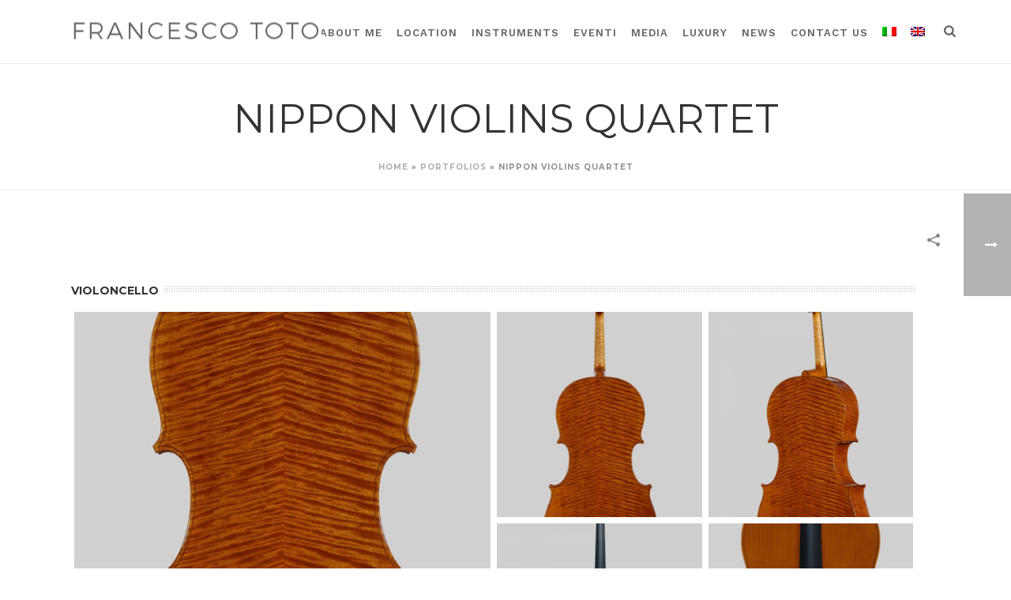

--- FILE ---
content_type: text/html; charset=UTF-8
request_url: https://www.totoviolinmaker.com/strumenti-post/nippon-violins-quartet/?lang=en
body_size: 23601
content:
<!DOCTYPE html>
<html lang="en-US" >
<head>
		<meta charset="UTF-8" /><meta name="viewport" content="width=device-width, initial-scale=1.0, minimum-scale=1.0, maximum-scale=1.0, user-scalable=0" /><meta http-equiv="X-UA-Compatible" content="IE=edge,chrome=1" /><meta name="format-detection" content="telephone=no"><script type="text/javascript">var ajaxurl = "https://www.totoviolinmaker.com/wp-admin/admin-ajax.php";</script><meta name='robots' content='index, follow, max-image-preview:large, max-snippet:-1, max-video-preview:-1' />
	<style>img:is([sizes="auto" i], [sizes^="auto," i]) { contain-intrinsic-size: 3000px 1500px }</style>
	<link rel="alternate" hreflang="it" href="https://www.totoviolinmaker.com/strumenti-post/quartetto-nippon-violins/" />
<link rel="alternate" hreflang="en" href="https://www.totoviolinmaker.com/strumenti-post/nippon-violins-quartet/?lang=en" />
<link rel="alternate" hreflang="x-default" href="https://www.totoviolinmaker.com/strumenti-post/quartetto-nippon-violins/" />

		<style id="critical-path-css" type="text/css">
			/* non cached */ body,html{width:100%;height:100%;margin:0;padding:0}.page-preloader{top:0;left:0;z-index:999;position:fixed;height:100%;width:100%;text-align:center}.preloader-preview-area{animation-delay:-.2s;top:50%;-ms-transform:translateY(100%);transform:translateY(100%);margin-top:10px;max-height:calc(50% - 20px);opacity:1;width:100%;text-align:center;position:absolute}.preloader-logo{max-width:90%;top:50%;-ms-transform:translateY(-100%);transform:translateY(-100%);margin:-10px auto 0 auto;max-height:calc(50% - 20px);opacity:1;position:relative}.ball-pulse>div{width:15px;height:15px;border-radius:100%;margin:2px;animation-fill-mode:both;display:inline-block;animation:ball-pulse .75s infinite cubic-bezier(.2,.68,.18,1.08)}.ball-pulse>div:nth-child(1){animation-delay:-.36s}.ball-pulse>div:nth-child(2){animation-delay:-.24s}.ball-pulse>div:nth-child(3){animation-delay:-.12s}@keyframes ball-pulse{0%{transform:scale(1);opacity:1}45%{transform:scale(.1);opacity:.7}80%{transform:scale(1);opacity:1}}.ball-clip-rotate-pulse{position:relative;-ms-transform:translateY(-15px) translateX(-10px);transform:translateY(-15px) translateX(-10px);display:inline-block}.ball-clip-rotate-pulse>div{animation-fill-mode:both;position:absolute;top:0;left:0;border-radius:100%}.ball-clip-rotate-pulse>div:first-child{height:36px;width:36px;top:7px;left:-7px;animation:ball-clip-rotate-pulse-scale 1s 0s cubic-bezier(.09,.57,.49,.9) infinite}.ball-clip-rotate-pulse>div:last-child{position:absolute;width:50px;height:50px;left:-16px;top:-2px;background:0 0;border:2px solid;animation:ball-clip-rotate-pulse-rotate 1s 0s cubic-bezier(.09,.57,.49,.9) infinite;animation-duration:1s}@keyframes ball-clip-rotate-pulse-rotate{0%{transform:rotate(0) scale(1)}50%{transform:rotate(180deg) scale(.6)}100%{transform:rotate(360deg) scale(1)}}@keyframes ball-clip-rotate-pulse-scale{30%{transform:scale(.3)}100%{transform:scale(1)}}@keyframes square-spin{25%{transform:perspective(100px) rotateX(180deg) rotateY(0)}50%{transform:perspective(100px) rotateX(180deg) rotateY(180deg)}75%{transform:perspective(100px) rotateX(0) rotateY(180deg)}100%{transform:perspective(100px) rotateX(0) rotateY(0)}}.square-spin{display:inline-block}.square-spin>div{animation-fill-mode:both;width:50px;height:50px;animation:square-spin 3s 0s cubic-bezier(.09,.57,.49,.9) infinite}.cube-transition{position:relative;-ms-transform:translate(-25px,-25px);transform:translate(-25px,-25px);display:inline-block}.cube-transition>div{animation-fill-mode:both;width:15px;height:15px;position:absolute;top:-5px;left:-5px;animation:cube-transition 1.6s 0s infinite ease-in-out}.cube-transition>div:last-child{animation-delay:-.8s}@keyframes cube-transition{25%{transform:translateX(50px) scale(.5) rotate(-90deg)}50%{transform:translate(50px,50px) rotate(-180deg)}75%{transform:translateY(50px) scale(.5) rotate(-270deg)}100%{transform:rotate(-360deg)}}.ball-scale>div{border-radius:100%;margin:2px;animation-fill-mode:both;display:inline-block;height:60px;width:60px;animation:ball-scale 1s 0s ease-in-out infinite}@keyframes ball-scale{0%{transform:scale(0)}100%{transform:scale(1);opacity:0}}.line-scale>div{animation-fill-mode:both;display:inline-block;width:5px;height:50px;border-radius:2px;margin:2px}.line-scale>div:nth-child(1){animation:line-scale 1s -.5s infinite cubic-bezier(.2,.68,.18,1.08)}.line-scale>div:nth-child(2){animation:line-scale 1s -.4s infinite cubic-bezier(.2,.68,.18,1.08)}.line-scale>div:nth-child(3){animation:line-scale 1s -.3s infinite cubic-bezier(.2,.68,.18,1.08)}.line-scale>div:nth-child(4){animation:line-scale 1s -.2s infinite cubic-bezier(.2,.68,.18,1.08)}.line-scale>div:nth-child(5){animation:line-scale 1s -.1s infinite cubic-bezier(.2,.68,.18,1.08)}@keyframes line-scale{0%{transform:scaley(1)}50%{transform:scaley(.4)}100%{transform:scaley(1)}}.ball-scale-multiple{position:relative;-ms-transform:translateY(30px);transform:translateY(30px);display:inline-block}.ball-scale-multiple>div{border-radius:100%;animation-fill-mode:both;margin:2px;position:absolute;left:-30px;top:0;opacity:0;margin:0;width:50px;height:50px;animation:ball-scale-multiple 1s 0s linear infinite}.ball-scale-multiple>div:nth-child(2){animation-delay:-.2s}.ball-scale-multiple>div:nth-child(3){animation-delay:-.2s}@keyframes ball-scale-multiple{0%{transform:scale(0);opacity:0}5%{opacity:1}100%{transform:scale(1);opacity:0}}.ball-pulse-sync{display:inline-block}.ball-pulse-sync>div{width:15px;height:15px;border-radius:100%;margin:2px;animation-fill-mode:both;display:inline-block}.ball-pulse-sync>div:nth-child(1){animation:ball-pulse-sync .6s -.21s infinite ease-in-out}.ball-pulse-sync>div:nth-child(2){animation:ball-pulse-sync .6s -.14s infinite ease-in-out}.ball-pulse-sync>div:nth-child(3){animation:ball-pulse-sync .6s -70ms infinite ease-in-out}@keyframes ball-pulse-sync{33%{transform:translateY(10px)}66%{transform:translateY(-10px)}100%{transform:translateY(0)}}.transparent-circle{display:inline-block;border-top:.5em solid rgba(255,255,255,.2);border-right:.5em solid rgba(255,255,255,.2);border-bottom:.5em solid rgba(255,255,255,.2);border-left:.5em solid #fff;transform:translateZ(0);animation:transparent-circle 1.1s infinite linear;width:50px;height:50px;border-radius:50%}.transparent-circle:after{border-radius:50%;width:10em;height:10em}@keyframes transparent-circle{0%{transform:rotate(0)}100%{transform:rotate(360deg)}}.ball-spin-fade-loader{position:relative;top:-10px;left:-10px;display:inline-block}.ball-spin-fade-loader>div{width:15px;height:15px;border-radius:100%;margin:2px;animation-fill-mode:both;position:absolute;animation:ball-spin-fade-loader 1s infinite linear}.ball-spin-fade-loader>div:nth-child(1){top:25px;left:0;animation-delay:-.84s;-webkit-animation-delay:-.84s}.ball-spin-fade-loader>div:nth-child(2){top:17.05px;left:17.05px;animation-delay:-.72s;-webkit-animation-delay:-.72s}.ball-spin-fade-loader>div:nth-child(3){top:0;left:25px;animation-delay:-.6s;-webkit-animation-delay:-.6s}.ball-spin-fade-loader>div:nth-child(4){top:-17.05px;left:17.05px;animation-delay:-.48s;-webkit-animation-delay:-.48s}.ball-spin-fade-loader>div:nth-child(5){top:-25px;left:0;animation-delay:-.36s;-webkit-animation-delay:-.36s}.ball-spin-fade-loader>div:nth-child(6){top:-17.05px;left:-17.05px;animation-delay:-.24s;-webkit-animation-delay:-.24s}.ball-spin-fade-loader>div:nth-child(7){top:0;left:-25px;animation-delay:-.12s;-webkit-animation-delay:-.12s}.ball-spin-fade-loader>div:nth-child(8){top:17.05px;left:-17.05px;animation-delay:0s;-webkit-animation-delay:0s}@keyframes ball-spin-fade-loader{50%{opacity:.3;transform:scale(.4)}100%{opacity:1;transform:scale(1)}}		</style>

		
	<!-- This site is optimized with the Yoast SEO plugin v24.5 - https://yoast.com/wordpress/plugins/seo/ -->
	<title>Nippon Violins Quartet - Francesco Toto Violinmaker</title>
	<link rel="canonical" href="https://www.totoviolinmaker.com/strumenti-post/nippon-violins-quartet/?lang=en" />
	<meta property="og:locale" content="en_US" />
	<meta property="og:type" content="article" />
	<meta property="og:title" content="Nippon Violins Quartet - Francesco Toto Violinmaker" />
	<meta property="og:url" content="https://www.totoviolinmaker.com/strumenti-post/nippon-violins-quartet/?lang=en" />
	<meta property="og:site_name" content="Francesco Toto Violinmaker" />
	<meta property="article:modified_time" content="2018-10-01T10:07:02+00:00" />
	<meta property="og:image" content="https://www.totoviolinmaker.com/wp-content/uploads/quartetto-nippon-violin.jpg" />
	<meta property="og:image:width" content="1000" />
	<meta property="og:image:height" content="1503" />
	<meta property="og:image:type" content="image/jpeg" />
	<meta name="twitter:card" content="summary_large_image" />
	<script type="application/ld+json" class="yoast-schema-graph">{"@context":"https://schema.org","@graph":[{"@type":"WebPage","@id":"https://www.totoviolinmaker.com/strumenti-post/nippon-violins-quartet/?lang=en","url":"https://www.totoviolinmaker.com/strumenti-post/nippon-violins-quartet/?lang=en","name":"Nippon Violins Quartet - Francesco Toto Violinmaker","isPartOf":{"@id":"https://www.totoviolinmaker.com/#website"},"primaryImageOfPage":{"@id":"https://www.totoviolinmaker.com/strumenti-post/nippon-violins-quartet/?lang=en#primaryimage"},"image":{"@id":"https://www.totoviolinmaker.com/strumenti-post/nippon-violins-quartet/?lang=en#primaryimage"},"thumbnailUrl":"https://www.totoviolinmaker.com/wp-content/uploads/quartetto-nippon-violin.jpg","datePublished":"2017-09-05T09:37:03+00:00","dateModified":"2018-10-01T10:07:02+00:00","breadcrumb":{"@id":"https://www.totoviolinmaker.com/strumenti-post/nippon-violins-quartet/?lang=en#breadcrumb"},"inLanguage":"en-US","potentialAction":[{"@type":"ReadAction","target":["https://www.totoviolinmaker.com/strumenti-post/nippon-violins-quartet/?lang=en"]}]},{"@type":"ImageObject","inLanguage":"en-US","@id":"https://www.totoviolinmaker.com/strumenti-post/nippon-violins-quartet/?lang=en#primaryimage","url":"https://www.totoviolinmaker.com/wp-content/uploads/quartetto-nippon-violin.jpg","contentUrl":"https://www.totoviolinmaker.com/wp-content/uploads/quartetto-nippon-violin.jpg","width":1000,"height":1503},{"@type":"BreadcrumbList","@id":"https://www.totoviolinmaker.com/strumenti-post/nippon-violins-quartet/?lang=en#breadcrumb","itemListElement":[{"@type":"ListItem","position":1,"name":"Home","item":"https://www.totoviolinmaker.com/?lang=en"},{"@type":"ListItem","position":2,"name":"Portfolios","item":"https://www.totoviolinmaker.com/strumenti-post/?lang=en"},{"@type":"ListItem","position":3,"name":"Nippon Violins Quartet"}]},{"@type":"WebSite","@id":"https://www.totoviolinmaker.com/#website","url":"https://www.totoviolinmaker.com/","name":"Francesco Toto Violinmaker","description":"Violoncelli, Violini e Viole a Cremona","potentialAction":[{"@type":"SearchAction","target":{"@type":"EntryPoint","urlTemplate":"https://www.totoviolinmaker.com/?s={search_term_string}"},"query-input":{"@type":"PropertyValueSpecification","valueRequired":true,"valueName":"search_term_string"}}],"inLanguage":"en-US"}]}</script>
	<!-- / Yoast SEO plugin. -->


<link rel='dns-prefetch' href='//cdn.iubenda.com' />


<link rel="shortcut icon" href="https://www.totoviolinmaker.com/wp-content/uploads/favicon.ico"  />
<link rel="apple-touch-icon-precomposed" href="https://www.totoviolinmaker.com/wp-content/uploads/apple-touch-icon-57x57.png">
<link rel="apple-touch-icon-precomposed" sizes="114x114" href="https://www.totoviolinmaker.com/wp-content/uploads/apple-touch-icon-114x114.png">
<link rel="apple-touch-icon-precomposed" sizes="72x72" href="https://www.totoviolinmaker.com/wp-content/uploads/apple-touch-icon-72x72.png">
<link rel="apple-touch-icon-precomposed" sizes="144x144" href="https://www.totoviolinmaker.com/wp-content/uploads/apple-touch-icon-144x144.png">
<script type="text/javascript">window.abb = {};php = {};window.PHP = {};PHP.ajax = "https://www.totoviolinmaker.com/wp-admin/admin-ajax.php";PHP.wp_p_id = "1309";var mk_header_parallax, mk_banner_parallax, mk_page_parallax, mk_footer_parallax, mk_body_parallax;var mk_images_dir = "https://www.totoviolinmaker.com/wp-content/themes/jupiter/assets/images",mk_theme_js_path = "https://www.totoviolinmaker.com/wp-content/themes/jupiter/assets/js",mk_theme_dir = "https://www.totoviolinmaker.com/wp-content/themes/jupiter",mk_captcha_placeholder = "Enter Captcha",mk_captcha_invalid_txt = "Invalid. Try again.",mk_captcha_correct_txt = "Captcha correct.",mk_responsive_nav_width = 1140,mk_vertical_header_back = "Back",mk_vertical_header_anim = "1",mk_check_rtl = true,mk_grid_width = 1140,mk_ajax_search_option = "fullscreen_search",mk_preloader_bg_color = "#fff",mk_accent_color = "#842727",mk_go_to_top =  "true",mk_smooth_scroll =  "true",mk_show_background_video =  "true",mk_preloader_bar_color = "#842727",mk_preloader_logo = "https://www.totoviolinmaker.com/wp-content/uploads/preloader.png";var mk_header_parallax = false,mk_banner_parallax = false,mk_footer_parallax = false,mk_body_parallax = false,mk_no_more_posts = "No More Posts",mk_typekit_id   = "",mk_google_fonts = ["Work Sans:100italic,200italic,300italic,400italic,500italic,600italic,700italic,800italic,900italic,100,200,300,400,500,600,700,800,900","Montserrat:100italic,200italic,300italic,400italic,500italic,600italic,700italic,800italic,900italic,100,200,300,400,500,600,700,800,900"],mk_global_lazyload = true;</script>		<!-- This site uses the Google Analytics by MonsterInsights plugin v9.3.0 - Using Analytics tracking - https://www.monsterinsights.com/ -->
		<!-- Note: MonsterInsights is not currently configured on this site. The site owner needs to authenticate with Google Analytics in the MonsterInsights settings panel. -->
					<!-- No tracking code set -->
				<!-- / Google Analytics by MonsterInsights -->
		<link rel='stylesheet' id='sbi_styles-css' href='https://www.totoviolinmaker.com/wp-content/plugins/instagram-feed/css/sbi-styles.min.css?ver=6.7.1' type='text/css' media='all' />
<link rel='stylesheet' id='wp-block-library-css' href='https://www.totoviolinmaker.com/wp-includes/css/dist/block-library/style.min.css?ver=6.7.4' type='text/css' media='all' />
<style id='wp-block-library-theme-inline-css' type='text/css'>
.wp-block-audio :where(figcaption){color:#555;font-size:13px;text-align:center}.is-dark-theme .wp-block-audio :where(figcaption){color:#ffffffa6}.wp-block-audio{margin:0 0 1em}.wp-block-code{border:1px solid #ccc;border-radius:4px;font-family:Menlo,Consolas,monaco,monospace;padding:.8em 1em}.wp-block-embed :where(figcaption){color:#555;font-size:13px;text-align:center}.is-dark-theme .wp-block-embed :where(figcaption){color:#ffffffa6}.wp-block-embed{margin:0 0 1em}.blocks-gallery-caption{color:#555;font-size:13px;text-align:center}.is-dark-theme .blocks-gallery-caption{color:#ffffffa6}:root :where(.wp-block-image figcaption){color:#555;font-size:13px;text-align:center}.is-dark-theme :root :where(.wp-block-image figcaption){color:#ffffffa6}.wp-block-image{margin:0 0 1em}.wp-block-pullquote{border-bottom:4px solid;border-top:4px solid;color:currentColor;margin-bottom:1.75em}.wp-block-pullquote cite,.wp-block-pullquote footer,.wp-block-pullquote__citation{color:currentColor;font-size:.8125em;font-style:normal;text-transform:uppercase}.wp-block-quote{border-left:.25em solid;margin:0 0 1.75em;padding-left:1em}.wp-block-quote cite,.wp-block-quote footer{color:currentColor;font-size:.8125em;font-style:normal;position:relative}.wp-block-quote:where(.has-text-align-right){border-left:none;border-right:.25em solid;padding-left:0;padding-right:1em}.wp-block-quote:where(.has-text-align-center){border:none;padding-left:0}.wp-block-quote.is-large,.wp-block-quote.is-style-large,.wp-block-quote:where(.is-style-plain){border:none}.wp-block-search .wp-block-search__label{font-weight:700}.wp-block-search__button{border:1px solid #ccc;padding:.375em .625em}:where(.wp-block-group.has-background){padding:1.25em 2.375em}.wp-block-separator.has-css-opacity{opacity:.4}.wp-block-separator{border:none;border-bottom:2px solid;margin-left:auto;margin-right:auto}.wp-block-separator.has-alpha-channel-opacity{opacity:1}.wp-block-separator:not(.is-style-wide):not(.is-style-dots){width:100px}.wp-block-separator.has-background:not(.is-style-dots){border-bottom:none;height:1px}.wp-block-separator.has-background:not(.is-style-wide):not(.is-style-dots){height:2px}.wp-block-table{margin:0 0 1em}.wp-block-table td,.wp-block-table th{word-break:normal}.wp-block-table :where(figcaption){color:#555;font-size:13px;text-align:center}.is-dark-theme .wp-block-table :where(figcaption){color:#ffffffa6}.wp-block-video :where(figcaption){color:#555;font-size:13px;text-align:center}.is-dark-theme .wp-block-video :where(figcaption){color:#ffffffa6}.wp-block-video{margin:0 0 1em}:root :where(.wp-block-template-part.has-background){margin-bottom:0;margin-top:0;padding:1.25em 2.375em}
</style>
<link data-minify="1" rel='stylesheet' id='mpp_gutenberg-css' href='https://www.totoviolinmaker.com/wp-content/cache/min/1/wp-content/plugins/metronet-profile-picture/dist/blocks.style.build.css?ver=1739174179' type='text/css' media='all' />
<style id='classic-theme-styles-inline-css' type='text/css'>
/*! This file is auto-generated */
.wp-block-button__link{color:#fff;background-color:#32373c;border-radius:9999px;box-shadow:none;text-decoration:none;padding:calc(.667em + 2px) calc(1.333em + 2px);font-size:1.125em}.wp-block-file__button{background:#32373c;color:#fff;text-decoration:none}
</style>
<style id='global-styles-inline-css' type='text/css'>
:root{--wp--preset--aspect-ratio--square: 1;--wp--preset--aspect-ratio--4-3: 4/3;--wp--preset--aspect-ratio--3-4: 3/4;--wp--preset--aspect-ratio--3-2: 3/2;--wp--preset--aspect-ratio--2-3: 2/3;--wp--preset--aspect-ratio--16-9: 16/9;--wp--preset--aspect-ratio--9-16: 9/16;--wp--preset--color--black: #000000;--wp--preset--color--cyan-bluish-gray: #abb8c3;--wp--preset--color--white: #ffffff;--wp--preset--color--pale-pink: #f78da7;--wp--preset--color--vivid-red: #cf2e2e;--wp--preset--color--luminous-vivid-orange: #ff6900;--wp--preset--color--luminous-vivid-amber: #fcb900;--wp--preset--color--light-green-cyan: #7bdcb5;--wp--preset--color--vivid-green-cyan: #00d084;--wp--preset--color--pale-cyan-blue: #8ed1fc;--wp--preset--color--vivid-cyan-blue: #0693e3;--wp--preset--color--vivid-purple: #9b51e0;--wp--preset--gradient--vivid-cyan-blue-to-vivid-purple: linear-gradient(135deg,rgba(6,147,227,1) 0%,rgb(155,81,224) 100%);--wp--preset--gradient--light-green-cyan-to-vivid-green-cyan: linear-gradient(135deg,rgb(122,220,180) 0%,rgb(0,208,130) 100%);--wp--preset--gradient--luminous-vivid-amber-to-luminous-vivid-orange: linear-gradient(135deg,rgba(252,185,0,1) 0%,rgba(255,105,0,1) 100%);--wp--preset--gradient--luminous-vivid-orange-to-vivid-red: linear-gradient(135deg,rgba(255,105,0,1) 0%,rgb(207,46,46) 100%);--wp--preset--gradient--very-light-gray-to-cyan-bluish-gray: linear-gradient(135deg,rgb(238,238,238) 0%,rgb(169,184,195) 100%);--wp--preset--gradient--cool-to-warm-spectrum: linear-gradient(135deg,rgb(74,234,220) 0%,rgb(151,120,209) 20%,rgb(207,42,186) 40%,rgb(238,44,130) 60%,rgb(251,105,98) 80%,rgb(254,248,76) 100%);--wp--preset--gradient--blush-light-purple: linear-gradient(135deg,rgb(255,206,236) 0%,rgb(152,150,240) 100%);--wp--preset--gradient--blush-bordeaux: linear-gradient(135deg,rgb(254,205,165) 0%,rgb(254,45,45) 50%,rgb(107,0,62) 100%);--wp--preset--gradient--luminous-dusk: linear-gradient(135deg,rgb(255,203,112) 0%,rgb(199,81,192) 50%,rgb(65,88,208) 100%);--wp--preset--gradient--pale-ocean: linear-gradient(135deg,rgb(255,245,203) 0%,rgb(182,227,212) 50%,rgb(51,167,181) 100%);--wp--preset--gradient--electric-grass: linear-gradient(135deg,rgb(202,248,128) 0%,rgb(113,206,126) 100%);--wp--preset--gradient--midnight: linear-gradient(135deg,rgb(2,3,129) 0%,rgb(40,116,252) 100%);--wp--preset--font-size--small: 13px;--wp--preset--font-size--medium: 20px;--wp--preset--font-size--large: 36px;--wp--preset--font-size--x-large: 42px;--wp--preset--spacing--20: 0.44rem;--wp--preset--spacing--30: 0.67rem;--wp--preset--spacing--40: 1rem;--wp--preset--spacing--50: 1.5rem;--wp--preset--spacing--60: 2.25rem;--wp--preset--spacing--70: 3.38rem;--wp--preset--spacing--80: 5.06rem;--wp--preset--shadow--natural: 6px 6px 9px rgba(0, 0, 0, 0.2);--wp--preset--shadow--deep: 12px 12px 50px rgba(0, 0, 0, 0.4);--wp--preset--shadow--sharp: 6px 6px 0px rgba(0, 0, 0, 0.2);--wp--preset--shadow--outlined: 6px 6px 0px -3px rgba(255, 255, 255, 1), 6px 6px rgba(0, 0, 0, 1);--wp--preset--shadow--crisp: 6px 6px 0px rgba(0, 0, 0, 1);}:where(.is-layout-flex){gap: 0.5em;}:where(.is-layout-grid){gap: 0.5em;}body .is-layout-flex{display: flex;}.is-layout-flex{flex-wrap: wrap;align-items: center;}.is-layout-flex > :is(*, div){margin: 0;}body .is-layout-grid{display: grid;}.is-layout-grid > :is(*, div){margin: 0;}:where(.wp-block-columns.is-layout-flex){gap: 2em;}:where(.wp-block-columns.is-layout-grid){gap: 2em;}:where(.wp-block-post-template.is-layout-flex){gap: 1.25em;}:where(.wp-block-post-template.is-layout-grid){gap: 1.25em;}.has-black-color{color: var(--wp--preset--color--black) !important;}.has-cyan-bluish-gray-color{color: var(--wp--preset--color--cyan-bluish-gray) !important;}.has-white-color{color: var(--wp--preset--color--white) !important;}.has-pale-pink-color{color: var(--wp--preset--color--pale-pink) !important;}.has-vivid-red-color{color: var(--wp--preset--color--vivid-red) !important;}.has-luminous-vivid-orange-color{color: var(--wp--preset--color--luminous-vivid-orange) !important;}.has-luminous-vivid-amber-color{color: var(--wp--preset--color--luminous-vivid-amber) !important;}.has-light-green-cyan-color{color: var(--wp--preset--color--light-green-cyan) !important;}.has-vivid-green-cyan-color{color: var(--wp--preset--color--vivid-green-cyan) !important;}.has-pale-cyan-blue-color{color: var(--wp--preset--color--pale-cyan-blue) !important;}.has-vivid-cyan-blue-color{color: var(--wp--preset--color--vivid-cyan-blue) !important;}.has-vivid-purple-color{color: var(--wp--preset--color--vivid-purple) !important;}.has-black-background-color{background-color: var(--wp--preset--color--black) !important;}.has-cyan-bluish-gray-background-color{background-color: var(--wp--preset--color--cyan-bluish-gray) !important;}.has-white-background-color{background-color: var(--wp--preset--color--white) !important;}.has-pale-pink-background-color{background-color: var(--wp--preset--color--pale-pink) !important;}.has-vivid-red-background-color{background-color: var(--wp--preset--color--vivid-red) !important;}.has-luminous-vivid-orange-background-color{background-color: var(--wp--preset--color--luminous-vivid-orange) !important;}.has-luminous-vivid-amber-background-color{background-color: var(--wp--preset--color--luminous-vivid-amber) !important;}.has-light-green-cyan-background-color{background-color: var(--wp--preset--color--light-green-cyan) !important;}.has-vivid-green-cyan-background-color{background-color: var(--wp--preset--color--vivid-green-cyan) !important;}.has-pale-cyan-blue-background-color{background-color: var(--wp--preset--color--pale-cyan-blue) !important;}.has-vivid-cyan-blue-background-color{background-color: var(--wp--preset--color--vivid-cyan-blue) !important;}.has-vivid-purple-background-color{background-color: var(--wp--preset--color--vivid-purple) !important;}.has-black-border-color{border-color: var(--wp--preset--color--black) !important;}.has-cyan-bluish-gray-border-color{border-color: var(--wp--preset--color--cyan-bluish-gray) !important;}.has-white-border-color{border-color: var(--wp--preset--color--white) !important;}.has-pale-pink-border-color{border-color: var(--wp--preset--color--pale-pink) !important;}.has-vivid-red-border-color{border-color: var(--wp--preset--color--vivid-red) !important;}.has-luminous-vivid-orange-border-color{border-color: var(--wp--preset--color--luminous-vivid-orange) !important;}.has-luminous-vivid-amber-border-color{border-color: var(--wp--preset--color--luminous-vivid-amber) !important;}.has-light-green-cyan-border-color{border-color: var(--wp--preset--color--light-green-cyan) !important;}.has-vivid-green-cyan-border-color{border-color: var(--wp--preset--color--vivid-green-cyan) !important;}.has-pale-cyan-blue-border-color{border-color: var(--wp--preset--color--pale-cyan-blue) !important;}.has-vivid-cyan-blue-border-color{border-color: var(--wp--preset--color--vivid-cyan-blue) !important;}.has-vivid-purple-border-color{border-color: var(--wp--preset--color--vivid-purple) !important;}.has-vivid-cyan-blue-to-vivid-purple-gradient-background{background: var(--wp--preset--gradient--vivid-cyan-blue-to-vivid-purple) !important;}.has-light-green-cyan-to-vivid-green-cyan-gradient-background{background: var(--wp--preset--gradient--light-green-cyan-to-vivid-green-cyan) !important;}.has-luminous-vivid-amber-to-luminous-vivid-orange-gradient-background{background: var(--wp--preset--gradient--luminous-vivid-amber-to-luminous-vivid-orange) !important;}.has-luminous-vivid-orange-to-vivid-red-gradient-background{background: var(--wp--preset--gradient--luminous-vivid-orange-to-vivid-red) !important;}.has-very-light-gray-to-cyan-bluish-gray-gradient-background{background: var(--wp--preset--gradient--very-light-gray-to-cyan-bluish-gray) !important;}.has-cool-to-warm-spectrum-gradient-background{background: var(--wp--preset--gradient--cool-to-warm-spectrum) !important;}.has-blush-light-purple-gradient-background{background: var(--wp--preset--gradient--blush-light-purple) !important;}.has-blush-bordeaux-gradient-background{background: var(--wp--preset--gradient--blush-bordeaux) !important;}.has-luminous-dusk-gradient-background{background: var(--wp--preset--gradient--luminous-dusk) !important;}.has-pale-ocean-gradient-background{background: var(--wp--preset--gradient--pale-ocean) !important;}.has-electric-grass-gradient-background{background: var(--wp--preset--gradient--electric-grass) !important;}.has-midnight-gradient-background{background: var(--wp--preset--gradient--midnight) !important;}.has-small-font-size{font-size: var(--wp--preset--font-size--small) !important;}.has-medium-font-size{font-size: var(--wp--preset--font-size--medium) !important;}.has-large-font-size{font-size: var(--wp--preset--font-size--large) !important;}.has-x-large-font-size{font-size: var(--wp--preset--font-size--x-large) !important;}
:where(.wp-block-post-template.is-layout-flex){gap: 1.25em;}:where(.wp-block-post-template.is-layout-grid){gap: 1.25em;}
:where(.wp-block-columns.is-layout-flex){gap: 2em;}:where(.wp-block-columns.is-layout-grid){gap: 2em;}
:root :where(.wp-block-pullquote){font-size: 1.5em;line-height: 1.6;}
</style>
<style id='dominant-color-styles-inline-css' type='text/css'>
img[data-dominant-color]:not(.has-transparency) { background-color: var(--dominant-color); }
</style>
<link rel='stylesheet' id='wpml-legacy-horizontal-list-0-css' href='https://www.totoviolinmaker.com/wp-content/plugins/sitepress-multilingual-cms/templates/language-switchers/legacy-list-horizontal/style.min.css?ver=1' type='text/css' media='all' />
<link rel='stylesheet' id='wpml-menu-item-0-css' href='https://www.totoviolinmaker.com/wp-content/plugins/sitepress-multilingual-cms/templates/language-switchers/menu-item/style.min.css?ver=1' type='text/css' media='all' />
<link data-minify="1" rel='stylesheet' id='theme-styles-css' href='https://www.totoviolinmaker.com/wp-content/cache/min/1/wp-content/themes/jupiter/assets/stylesheet/min/full-styles.6.12.2.css?ver=1739174179' type='text/css' media='all' />
<style id='theme-styles-inline-css' type='text/css'>

			#wpadminbar {
				-webkit-backface-visibility: hidden;
				backface-visibility: hidden;
				-webkit-perspective: 1000;
				-ms-perspective: 1000;
				perspective: 1000;
				-webkit-transform: translateZ(0px);
				-ms-transform: translateZ(0px);
				transform: translateZ(0px);
			}
			@media screen and (max-width: 600px) {
				#wpadminbar {
					position: fixed !important;
				}
			}
		
body { transform:unset;background-color:#fff; } .hb-custom-header #mk-page-introduce, .mk-header { transform:unset;background-color:#ffffff;background-size:cover;-webkit-background-size:cover;-moz-background-size:cover; } .hb-custom-header > div, .mk-header-bg { transform:unset;background-color:#fff; } .mk-classic-nav-bg { transform:unset;background-color:#fff; } .master-holder-bg { transform:unset;background-color:#fff; } #mk-footer { transform:unset;background-color:#3d4045; } #mk-boxed-layout { -webkit-box-shadow:0 0 0px rgba(0, 0, 0, 0); -moz-box-shadow:0 0 0px rgba(0, 0, 0, 0); box-shadow:0 0 0px rgba(0, 0, 0, 0); } .mk-news-tab .mk-tabs-tabs .is-active a, .mk-fancy-title.pattern-style span, .mk-fancy-title.pattern-style.color-gradient span:after, .page-bg-color { background-color:#fff; } .page-title { font-size:50px; color:#333333; text-transform:uppercase; font-weight:400; letter-spacing:0px; } .page-subtitle { font-size:14px; line-height:100%; color:#a3a3a3; font-size:14px; text-transform:none; } .mk-header { border-bottom:1px solid #ededed; } .header-style-1 .mk-header-padding-wrapper, .header-style-2 .mk-header-padding-wrapper, .header-style-3 .mk-header-padding-wrapper { padding-top:81px; } .mk-process-steps[max-width~="950px"] ul::before { display:none !important; } .mk-process-steps[max-width~="950px"] li { margin-bottom:30px !important; width:100% !important; text-align:center; } .mk-event-countdown-ul[max-width~="750px"] li { width:90%; display:block; margin:0 auto 15px; } body { font-family:Work Sans } h1, h2, h3, h4, h5, h6, #mk-page-introduce, .the-title, .mk-edge-title, .edge-title { font-family:Montserrat } @font-face { font-family:'star'; src:url('https://www.totoviolinmaker.com/wp-content/themes/jupiter/assets/stylesheet/fonts/star/font.eot'); src:url('https://www.totoviolinmaker.com/wp-content/themes/jupiter/assets/stylesheet/fonts/star/font.eot?#iefix') format('embedded-opentype'), url('https://www.totoviolinmaker.com/wp-content/themes/jupiter/assets/stylesheet/fonts/star/font.woff') format('woff'), url('https://www.totoviolinmaker.com/wp-content/themes/jupiter/assets/stylesheet/fonts/star/font.ttf') format('truetype'), url('https://www.totoviolinmaker.com/wp-content/themes/jupiter/assets/stylesheet/fonts/star/font.svg#star') format('svg'); font-weight:normal; font-style:normal; } @font-face { font-family:'WooCommerce'; src:url('https://www.totoviolinmaker.com/wp-content/themes/jupiter/assets/stylesheet/fonts/woocommerce/font.eot'); src:url('https://www.totoviolinmaker.com/wp-content/themes/jupiter/assets/stylesheet/fonts/woocommerce/font.eot?#iefix') format('embedded-opentype'), url('https://www.totoviolinmaker.com/wp-content/themes/jupiter/assets/stylesheet/fonts/woocommerce/font.woff') format('woff'), url('https://www.totoviolinmaker.com/wp-content/themes/jupiter/assets/stylesheet/fonts/woocommerce/font.ttf') format('truetype'), url('https://www.totoviolinmaker.com/wp-content/themes/jupiter/assets/stylesheet/fonts/woocommerce/font.svg#WooCommerce') format('svg'); font-weight:normal; font-style:normal; }#mk-breadcrumbs .mk-breadcrumbs-inner {float:none!important;margin:0 auto!important;} .mb0 {margin-bottom:0!important} #gallery-loop-3 {margin-top:0px!important;} .mk-blockquote.quote-style {background-color:rgba(0, 0, 0, 0.05); padding:50px 30px 30px 70px;} input, textarea {width:100%!important;font-size:13px!important;} input.wpcf7-form-control.wpcf7-acceptance {float:left !important; width:auto !important;margin-right:10px !important;margin-top:12px!important;} span.wpcf7-not-valid-tip { color:red; font-size:12px; position:relative!important; right:0px!important; top:0px!important; } div.wpcf7-response-output {display:none!important;} #mk-footer .widgettitle {text-align:center !important;} .mk-author-avatar {display:none;} .mk-fancy-title p:last-child { margin-bottom:0 !important; color:#fff!important; }
</style>
<link data-minify="1" rel='stylesheet' id='mkhb-render-css' href='https://www.totoviolinmaker.com/wp-content/cache/min/1/wp-content/themes/jupiter/header-builder/includes/assets/css/mkhb-render.css?ver=1739174179' type='text/css' media='all' />
<link data-minify="1" rel='stylesheet' id='mkhb-row-css' href='https://www.totoviolinmaker.com/wp-content/cache/min/1/wp-content/themes/jupiter/header-builder/includes/assets/css/mkhb-row.css?ver=1739174179' type='text/css' media='all' />
<link data-minify="1" rel='stylesheet' id='mkhb-column-css' href='https://www.totoviolinmaker.com/wp-content/cache/min/1/wp-content/themes/jupiter/header-builder/includes/assets/css/mkhb-column.css?ver=1739174179' type='text/css' media='all' />
<link data-minify="1" rel='stylesheet' id='js_composer_front-css' href='https://www.totoviolinmaker.com/wp-content/cache/min/1/wp-content/plugins/js_composer_theme/assets/css/js_composer.min.css?ver=1739174179' type='text/css' media='all' />
<link data-minify="1" rel='stylesheet' id='theme-options-css' href='https://www.totoviolinmaker.com/wp-content/cache/min/1/wp-content/uploads/mk_assets/theme-options-production-1739174151.css?ver=1739174179' type='text/css' media='all' />
<link rel='stylesheet' id='jupiter-donut-shortcodes-css' href='https://www.totoviolinmaker.com/wp-content/plugins/jupiter-donut/assets/css/shortcodes-styles.min.css?ver=1.6.1' type='text/css' media='all' />
<link rel='stylesheet' id='mk-style-css' href='https://www.totoviolinmaker.com/wp-content/themes/jupiter-child/style.css?ver=6.7.4' type='text/css' media='all' />
<style id='rocket-lazyload-inline-css' type='text/css'>
.rll-youtube-player{position:relative;padding-bottom:56.23%;height:0;overflow:hidden;max-width:100%;}.rll-youtube-player:focus-within{outline: 2px solid currentColor;outline-offset: 5px;}.rll-youtube-player iframe{position:absolute;top:0;left:0;width:100%;height:100%;z-index:100;background:0 0}.rll-youtube-player img{bottom:0;display:block;left:0;margin:auto;max-width:100%;width:100%;position:absolute;right:0;top:0;border:none;height:auto;-webkit-transition:.4s all;-moz-transition:.4s all;transition:.4s all}.rll-youtube-player img:hover{-webkit-filter:brightness(75%)}.rll-youtube-player .play{height:100%;width:100%;left:0;top:0;position:absolute;background:url(https://www.totoviolinmaker.com/wp-content/plugins/wp-rocket/assets/img/youtube.png) no-repeat center;background-color: transparent !important;cursor:pointer;border:none;}
</style>

<script  type="text/javascript" class=" _iub_cs_skip" type="text/javascript" id="iubenda-head-inline-scripts-0">
/* <![CDATA[ */

var _iub = _iub || [];
_iub.csConfiguration = {"invalidateConsentWithoutLog":true,"whitelabel":false,"lang":"it","siteId":900507,"consentOnContinuedBrowsing":false,"perPurposeConsent":true,"cookiePolicyId":8211546, "banner":{ "acceptButtonDisplay":true,"customizeButtonDisplay":true,"rejectButtonDisplay":true,"listPurposes":true,"explicitWithdrawal":true }};
/* ]]> */
</script>
<script  type="text/javascript" src="//cdn.iubenda.com/cs/iubenda_cs.js" charset="UTF-8" async="async" class=" _iub_cs_skip" type="text/javascript" src="//cdn.iubenda.com/cs/iubenda_cs.js?ver=3.12.1" id="iubenda-head-scripts-0-js"></script>
<script type="text/javascript" data-noptimize='' data-no-minify='' src="https://www.totoviolinmaker.com/wp-content/themes/jupiter/assets/js/plugins/wp-enqueue/min/webfontloader.js?ver=6.7.4" id="mk-webfontloader-js"></script>
<script type="text/javascript" id="mk-webfontloader-js-after">
/* <![CDATA[ */

WebFontConfig = {
	timeout: 2000
}

if ( mk_typekit_id.length > 0 ) {
	WebFontConfig.typekit = {
		id: mk_typekit_id
	}
}

if ( mk_google_fonts.length > 0 ) {
	WebFontConfig.google = {
		families:  mk_google_fonts
	}
}

if ( (mk_google_fonts.length > 0 || mk_typekit_id.length > 0) && navigator.userAgent.indexOf("Speed Insights") == -1) {
	WebFont.load( WebFontConfig );
}
		
/* ]]> */
</script>
<script type="text/javascript" src="https://www.totoviolinmaker.com/wp-includes/js/jquery/jquery.min.js?ver=3.7.1" id="jquery-core-js"></script>
<script type="text/javascript" src="https://www.totoviolinmaker.com/wp-includes/js/jquery/jquery-migrate.min.js?ver=3.4.1" id="jquery-migrate-js"></script>
<script></script><link rel="https://api.w.org/" href="https://www.totoviolinmaker.com/wp-json/" /><meta name="generator" content="WordPress 6.7.4" />
<link rel='shortlink' href='https://www.totoviolinmaker.com/?p=1309&#038;lang=en' />
<link rel="alternate" title="oEmbed (JSON)" type="application/json+oembed" href="https://www.totoviolinmaker.com/wp-json/oembed/1.0/embed?url=https%3A%2F%2Fwww.totoviolinmaker.com%2Fstrumenti-post%2Fnippon-violins-quartet%2F%3Flang%3Den" />
<link rel="alternate" title="oEmbed (XML)" type="text/xml+oembed" href="https://www.totoviolinmaker.com/wp-json/oembed/1.0/embed?url=https%3A%2F%2Fwww.totoviolinmaker.com%2Fstrumenti-post%2Fnippon-violins-quartet%2F%3Flang%3Den&#038;format=xml" />
<meta name="generator" content="WPML ver:4.6.15 stt:1,27;" />
<meta name="generator" content="auto-sizes 1.4.0">
<meta name="generator" content="dominant-color-images 1.2.0">
<meta name="generator" content="performance-lab 3.9.0; plugins: auto-sizes, dominant-color-images, speculation-rules, webp-uploads">
<meta name="generator" content="webp-uploads 2.5.0">
<meta itemprop="author" content="Francesco Toto" /><meta itemprop="datePublished" content="5 September 2017" /><meta itemprop="dateModified" content="1 October 2018" /><meta itemprop="publisher" content="Francesco Toto Violinmaker" /><script> var isTest = false; </script><meta name="generator" content="speculation-rules 1.4.0">
<style type="text/css">.recentcomments a{display:inline !important;padding:0 !important;margin:0 !important;}</style><meta name="generator" content="Powered by WPBakery Page Builder - drag and drop page builder for WordPress."/>
<link rel="icon" href="https://www.totoviolinmaker.com/wp-content/uploads/cropped-apple-touch-icon-144x144-1-32x32.png" sizes="32x32" />
<link rel="icon" href="https://www.totoviolinmaker.com/wp-content/uploads/cropped-apple-touch-icon-144x144-1-192x192.png" sizes="192x192" />
<link rel="apple-touch-icon" href="https://www.totoviolinmaker.com/wp-content/uploads/cropped-apple-touch-icon-144x144-1-180x180.png" />
<meta name="msapplication-TileImage" content="https://www.totoviolinmaker.com/wp-content/uploads/cropped-apple-touch-icon-144x144-1-270x270.png" />
<meta name="generator" content="Jupiter Child Theme 1.0" /><noscript><style> .wpb_animate_when_almost_visible { opacity: 1; }</style></noscript><noscript><style id="rocket-lazyload-nojs-css">.rll-youtube-player, [data-lazy-src]{display:none !important;}</style></noscript>	<meta name="generator" content="WP Rocket 3.18.2" data-wpr-features="wpr_lazyload_iframes wpr_image_dimensions wpr_minify_css wpr_preload_links wpr_desktop" /></head>

<body class="portfolio-template-default single single-portfolio postid-1309 wpb-js-composer js-comp-ver-8.1 vc_responsive" itemscope="itemscope" itemtype="https://schema.org/WebPage"  data-adminbar="">
	
	<!-- Target for scroll anchors to achieve native browser bahaviour + possible enhancements like smooth scrolling -->
	<div data-rocket-location-hash="5953f1f9368112c8bc6024a0b64df519" id="top-of-page"></div>

		<div data-rocket-location-hash="5f987adf7c24aaf4dc59b0e8753e23f5" id="mk-boxed-layout">

			<div id="mk-theme-container" >

				 
    <header data-height='80'
                data-sticky-height='60'
                data-responsive-height='80'
                data-transparent-skin=''
                data-header-style='1'
                data-sticky-style='fixed'
                data-sticky-offset='header' id="mk-header-1" class="mk-header header-style-1 header-align-left  toolbar-false menu-hover-2 sticky-style-fixed mk-background-stretch boxed-header " role="banner" itemscope="itemscope" itemtype="https://schema.org/WPHeader" >
                    <div class="mk-header-holder">
                                                <div class="mk-header-inner add-header-height">

                    <div class="mk-header-bg "></div>

                    
                                                <div class="mk-grid header-grid">
                    
                            <div class="mk-header-nav-container one-row-style menu-hover-style-2" role="navigation" itemscope="itemscope" itemtype="https://schema.org/SiteNavigationElement" >
                                <nav class="mk-main-navigation js-main-nav"><ul id="menu-main-en" class="main-navigation-ul"><li id="menu-item-1322" class="menu-item menu-item-type-post_type menu-item-object-page no-mega-menu"><a class="menu-item-link js-smooth-scroll"  href="https://www.totoviolinmaker.com/about-me/?lang=en">About Me</a></li>
<li id="menu-item-1478" class="menu-item menu-item-type-post_type menu-item-object-page no-mega-menu"><a class="menu-item-link js-smooth-scroll"  href="https://www.totoviolinmaker.com/location/?lang=en">Location</a></li>
<li id="menu-item-1323" class="menu-item menu-item-type-post_type menu-item-object-page no-mega-menu"><a class="menu-item-link js-smooth-scroll"  href="https://www.totoviolinmaker.com/instruments/?lang=en">Instruments</a></li>
<li id="menu-item-1324" class="menu-item menu-item-type-post_type menu-item-object-page no-mega-menu"><a class="menu-item-link js-smooth-scroll"  href="https://www.totoviolinmaker.com/eventi/?lang=en">Eventi</a></li>
<li id="menu-item-1325" class="menu-item menu-item-type-post_type menu-item-object-page no-mega-menu"><a class="menu-item-link js-smooth-scroll"  href="https://www.totoviolinmaker.com/media/?lang=en">Media</a></li>
<li id="menu-item-1326" class="menu-item menu-item-type-post_type menu-item-object-page no-mega-menu"><a class="menu-item-link js-smooth-scroll"  href="https://www.totoviolinmaker.com/luxury/?lang=en">Luxury</a></li>
<li id="menu-item-1327" class="menu-item menu-item-type-post_type menu-item-object-page no-mega-menu"><a class="menu-item-link js-smooth-scroll"  href="https://www.totoviolinmaker.com/news/?lang=en">News</a></li>
<li id="menu-item-1328" class="menu-item menu-item-type-post_type menu-item-object-page no-mega-menu"><a class="menu-item-link js-smooth-scroll"  href="https://www.totoviolinmaker.com/contact-us/?lang=en">Contact Us</a></li>
<li id="menu-item-wpml-ls-3-it" class="menu-item wpml-ls-slot-3 wpml-ls-item wpml-ls-item-it wpml-ls-menu-item wpml-ls-first-item menu-item-type-wpml_ls_menu_item menu-item-object-wpml_ls_menu_item no-mega-menu"><a class="menu-item-link js-smooth-scroll"  href="https://www.totoviolinmaker.com/strumenti-post/quartetto-nippon-violins/"><img width="18" height="12"
            class="wpml-ls-flag"
            src="https://www.totoviolinmaker.com/wp-content/plugins/sitepress-multilingual-cms/res/flags/it.png"
            alt="Italian"
            
            
    /></a></li>
<li id="menu-item-wpml-ls-3-en" class="menu-item wpml-ls-slot-3 wpml-ls-item wpml-ls-item-en wpml-ls-current-language wpml-ls-menu-item wpml-ls-last-item menu-item-type-wpml_ls_menu_item menu-item-object-wpml_ls_menu_item no-mega-menu"><a class="menu-item-link js-smooth-scroll"  href="https://www.totoviolinmaker.com/strumenti-post/nippon-violins-quartet/?lang=en"><img width="18" height="12"
            class="wpml-ls-flag"
            src="https://www.totoviolinmaker.com/wp-content/plugins/sitepress-multilingual-cms/res/flags/en.png"
            alt="English"
            
            
    /></a></li>
</ul></nav>
	<div class="main-nav-side-search">
		<a class="mk-search-trigger add-header-height mk-fullscreen-trigger" href="#"><i class="mk-svg-icon-wrapper"><svg  class="mk-svg-icon" data-name="mk-icon-search" data-cacheid="icon-696aca54cec1e" style=" height:16px; width: 14.857142857143px; "  xmlns="http://www.w3.org/2000/svg" viewBox="0 0 1664 1792"><path d="M1152 832q0-185-131.5-316.5t-316.5-131.5-316.5 131.5-131.5 316.5 131.5 316.5 316.5 131.5 316.5-131.5 131.5-316.5zm512 832q0 52-38 90t-90 38q-54 0-90-38l-343-342q-179 124-399 124-143 0-273.5-55.5t-225-150-150-225-55.5-273.5 55.5-273.5 150-225 225-150 273.5-55.5 273.5 55.5 225 150 150 225 55.5 273.5q0 220-124 399l343 343q37 37 37 90z"/></svg></i></a>
	</div>

                            </div>
                            
<div class="mk-nav-responsive-link">
    <div class="mk-css-icon-menu">
        <div class="mk-css-icon-menu-line-1"></div>
        <div class="mk-css-icon-menu-line-2"></div>
        <div class="mk-css-icon-menu-line-3"></div>
    </div>
</div>	<div class=" header-logo fit-logo-img add-header-height  logo-has-sticky">
		<a href="https://www.totoviolinmaker.com/?lang=en" title="Francesco Toto Violinmaker">

			<img width="317" height="33" class="mk-desktop-logo dark-logo "
				title="Violoncelli, Violini e Viole a Cremona"
				alt="Violoncelli, Violini e Viole a Cremona"
				src="https://www.totoviolinmaker.com/wp-content/uploads/logo-toto-3.png" />

							<img width="317" height="33" class="mk-desktop-logo light-logo "
					title="Violoncelli, Violini e Viole a Cremona"
					alt="Violoncelli, Violini e Viole a Cremona"
					src="https://www.totoviolinmaker.com/wp-content/uploads/logo-toto-3.png" />
			
			
							<img width="317" height="33" class="mk-sticky-logo "
					title="Violoncelli, Violini e Viole a Cremona"
					alt="Violoncelli, Violini e Viole a Cremona"
					src="https://www.totoviolinmaker.com/wp-content/uploads/logo-toto-3.png" />
					</a>
	</div>

                                            </div>
                    
                    <div class="mk-header-right">
                                            </div>

                </div>
                
<div class="mk-responsive-wrap">

	<nav class="menu-main-en-container"><ul id="menu-main-en-1" class="mk-responsive-nav"><li id="responsive-menu-item-1322" class="menu-item menu-item-type-post_type menu-item-object-page"><a class="menu-item-link js-smooth-scroll"  href="https://www.totoviolinmaker.com/about-me/?lang=en">About Me</a></li>
<li id="responsive-menu-item-1478" class="menu-item menu-item-type-post_type menu-item-object-page"><a class="menu-item-link js-smooth-scroll"  href="https://www.totoviolinmaker.com/location/?lang=en">Location</a></li>
<li id="responsive-menu-item-1323" class="menu-item menu-item-type-post_type menu-item-object-page"><a class="menu-item-link js-smooth-scroll"  href="https://www.totoviolinmaker.com/instruments/?lang=en">Instruments</a></li>
<li id="responsive-menu-item-1324" class="menu-item menu-item-type-post_type menu-item-object-page"><a class="menu-item-link js-smooth-scroll"  href="https://www.totoviolinmaker.com/eventi/?lang=en">Eventi</a></li>
<li id="responsive-menu-item-1325" class="menu-item menu-item-type-post_type menu-item-object-page"><a class="menu-item-link js-smooth-scroll"  href="https://www.totoviolinmaker.com/media/?lang=en">Media</a></li>
<li id="responsive-menu-item-1326" class="menu-item menu-item-type-post_type menu-item-object-page"><a class="menu-item-link js-smooth-scroll"  href="https://www.totoviolinmaker.com/luxury/?lang=en">Luxury</a></li>
<li id="responsive-menu-item-1327" class="menu-item menu-item-type-post_type menu-item-object-page"><a class="menu-item-link js-smooth-scroll"  href="https://www.totoviolinmaker.com/news/?lang=en">News</a></li>
<li id="responsive-menu-item-1328" class="menu-item menu-item-type-post_type menu-item-object-page"><a class="menu-item-link js-smooth-scroll"  href="https://www.totoviolinmaker.com/contact-us/?lang=en">Contact Us</a></li>
<li id="responsive-menu-item-wpml-ls-3-it" class="menu-item wpml-ls-slot-3 wpml-ls-item wpml-ls-item-it wpml-ls-menu-item wpml-ls-first-item menu-item-type-wpml_ls_menu_item menu-item-object-wpml_ls_menu_item"><a class="menu-item-link js-smooth-scroll"  href="https://www.totoviolinmaker.com/strumenti-post/quartetto-nippon-violins/"><img width="18" height="12"
            class="wpml-ls-flag"
            src="https://www.totoviolinmaker.com/wp-content/plugins/sitepress-multilingual-cms/res/flags/it.png"
            alt="Italian"
            
            
    /></a></li>
<li id="responsive-menu-item-wpml-ls-3-en" class="menu-item wpml-ls-slot-3 wpml-ls-item wpml-ls-item-en wpml-ls-current-language wpml-ls-menu-item wpml-ls-last-item menu-item-type-wpml_ls_menu_item menu-item-object-wpml_ls_menu_item"><a class="menu-item-link js-smooth-scroll"  href="https://www.totoviolinmaker.com/strumenti-post/nippon-violins-quartet/?lang=en"><img width="18" height="12"
            class="wpml-ls-flag"
            src="https://www.totoviolinmaker.com/wp-content/plugins/sitepress-multilingual-cms/res/flags/en.png"
            alt="English"
            
            
    /></a></li>
</ul></nav>
			<form class="responsive-searchform" method="get" action="https://www.totoviolinmaker.com/?lang=en">
		    <input type="text" class="text-input" value="" name="s" id="s" placeholder="Search.." />
		    <i><input value="" type="submit" /><svg  class="mk-svg-icon" data-name="mk-icon-search" data-cacheid="icon-696aca54d07b3" xmlns="http://www.w3.org/2000/svg" viewBox="0 0 1664 1792"><path d="M1152 832q0-185-131.5-316.5t-316.5-131.5-316.5 131.5-131.5 316.5 131.5 316.5 316.5 131.5 316.5-131.5 131.5-316.5zm512 832q0 52-38 90t-90 38q-54 0-90-38l-343-342q-179 124-399 124-143 0-273.5-55.5t-225-150-150-225-55.5-273.5 55.5-273.5 150-225 225-150 273.5-55.5 273.5 55.5 225 150 150 225 55.5 273.5q0 220-124 399l343 343q37 37 37 90z"/></svg></i>
		</form>
		

</div>
        
            </div>
        
        <div class="mk-header-padding-wrapper"></div>
 
        <section id="mk-page-introduce" class="intro-center"><div class="mk-grid"><h1 class="page-title ">Nippon Violins Quartet</h1><div id="mk-breadcrumbs"><div class="mk-breadcrumbs-inner light-skin"><span><span><a href="https://www.totoviolinmaker.com/?lang=en">Home</a></span> &raquo; <span><a href="https://www.totoviolinmaker.com/strumenti-post/?lang=en">Portfolios</a></span> &raquo; <span class="breadcrumb_last" aria-current="page">Nippon Violins Quartet</span></span></div></div><div class="clearboth"></div></div></section>        
    </header>

		<div id="theme-page" class="master-holder  clearfix" itemscope="itemscope" itemtype="https://schema.org/Blog" >
			<div class="master-holder-bg-holder">
				<div id="theme-page-bg" class="master-holder-bg js-el"  ></div>
			</div>
			<div class="mk-main-wrapper-holder">
				<div id="mk-page-id-1309" class="theme-page-wrapper mk-main-wrapper mk-grid full-layout false">
					<div class="theme-content false" itemprop="mainEntityOfPage">
							


		<div class="single-social-section portfolio-social-share">

		    <div class="blog-share-container">
		        <div class="blog-single-share mk-toggle-trigger"><svg  class="mk-svg-icon" data-name="mk-moon-share-2" data-cacheid="icon-696aca54d1652" xmlns="http://www.w3.org/2000/svg" viewBox="0 0 512 512"><path d="M432 352c-22.58 0-42.96 9.369-57.506 24.415l-215.502-107.751c.657-4.126 1.008-8.353 1.008-12.664s-.351-8.538-1.008-12.663l215.502-107.751c14.546 15.045 34.926 24.414 57.506 24.414 44.183 0 80-35.817 80-80s-35.817-80-80-80-80 35.817-80 80c0 4.311.352 8.538 1.008 12.663l-215.502 107.752c-14.546-15.045-34.926-24.415-57.506-24.415-44.183 0-80 35.818-80 80 0 44.184 35.817 80 80 80 22.58 0 42.96-9.369 57.506-24.414l215.502 107.751c-.656 4.125-1.008 8.352-1.008 12.663 0 44.184 35.817 80 80 80s80-35.816 80-80c0-44.182-35.817-80-80-80z"/></svg></div>

		        <ul class="single-share-box mk-box-to-trigger">
		            <li><a class="facebook-share" data-title="Nippon Violins Quartet" data-url="https://www.totoviolinmaker.com/strumenti-post/nippon-violins-quartet/?lang=en" href="#"><svg  class="mk-svg-icon" data-name="mk-jupiter-icon-simple-facebook" data-cacheid="icon-696aca54d1845" style=" height:16px; width: 16px; "  xmlns="http://www.w3.org/2000/svg" viewBox="0 0 512 512"><path d="M192.191 92.743v60.485h-63.638v96.181h63.637v256.135h97.069v-256.135h84.168s6.674-51.322 9.885-96.508h-93.666v-42.921c0-8.807 11.565-20.661 23.01-20.661h71.791v-95.719h-83.57c-111.317 0-108.686 86.262-108.686 99.142z"/></svg></a></li>
		            <li><a class="twitter-share" data-title="Nippon Violins Quartet" data-url="https://www.totoviolinmaker.com/strumenti-post/nippon-violins-quartet/?lang=en" href="#"><?xml version="1.0" encoding="utf-8"?>
<!-- Generator: Adobe Illustrator 28.1.0, SVG Export Plug-In . SVG Version: 6.00 Build 0)  -->
<svg  class="mk-svg-icon" data-name="mk-moon-twitter" data-cacheid="icon-696aca54d1ae4" style=" height:16px; width: px; "  version="1.1" id="Layer_1" xmlns="http://www.w3.org/2000/svg" xmlns:xlink="http://www.w3.org/1999/xlink" x="0px" y="0px"
	 viewBox="0 0 16 16" style="enable-background:new 0 0 16 16;" xml:space="preserve">
<path d="M12.2,1.5h2.2L9.6,7l5.7,7.5h-4.4L7.3,10l-4,4.5H1.1l5.2-5.9L0.8,1.5h4.5l3.1,4.2L12.2,1.5z M11.4,13.2h1.2L4.7,2.8H3.4
	L11.4,13.2z"/>
</svg>
</a></li>
		            <li><a class="googleplus-share" data-title="Nippon Violins Quartet" data-url="https://www.totoviolinmaker.com/strumenti-post/nippon-violins-quartet/?lang=en" href="#"><svg  class="mk-svg-icon" data-name="mk-jupiter-icon-simple-googleplus" data-cacheid="icon-696aca54d1c78" style=" height:16px; width: 16px; "  xmlns="http://www.w3.org/2000/svg" viewBox="0 0 512 512"><path d="M416.146 153.104v-95.504h-32.146v95.504h-95.504v32.146h95.504v95.504h32.145v-95.504h95.504v-32.146h-95.504zm-128.75-95.504h-137.717c-61.745 0-119.869 48.332-119.869 102.524 0 55.364 42.105 100.843 104.909 100.843 4.385 0 8.613.296 12.772 0-4.074 7.794-6.982 16.803-6.982 25.925 0 12.17 5.192 22.583 12.545 31.46-5.303-.046-10.783.067-16.386.402-37.307 2.236-68.08 13.344-91.121 32.581-18.765 12.586-32.751 28.749-39.977 46.265-3.605 8.154-5.538 16.62-5.538 25.14l.018.82-.018.983c0 49.744 64.534 80.863 141.013 80.863 87.197 0 135.337-49.447 135.337-99.192l-.003-.363.003-.213-.019-1.478c-.007-.672-.012-1.346-.026-2.009-.012-.532-.029-1.058-.047-1.583-1.108-36.537-13.435-59.361-48.048-83.887-12.469-8.782-36.267-30.231-36.267-42.81 0-14.769 4.221-22.041 26.439-39.409 22.782-17.79 38.893-39.309 38.893-68.424 0-34.65-15.439-76.049-44.392-76.049h43.671l30.81-32.391zm-85.642 298.246c19.347 13.333 32.891 24.081 37.486 41.754v.001l.056.203c1.069 4.522 1.645 9.18 1.666 13.935-.325 37.181-26.35 66.116-100.199 66.116-52.713 0-90.82-31.053-91.028-68.414.005-.43.008-.863.025-1.292l.002-.051c.114-3.006.505-5.969 1.15-8.881.127-.54.241-1.082.388-1.617 1.008-3.942 2.502-7.774 4.399-11.478 18.146-21.163 45.655-33.045 82.107-35.377 28.12-1.799 53.515 2.818 63.95 5.101zm-47.105-107.993c-35.475-1.059-69.194-39.691-75.335-86.271-6.121-46.61 17.663-82.276 53.154-81.203 35.483 1.06 69.215 38.435 75.336 85.043 6.121 46.583-17.685 83.517-53.154 82.43z"/></svg></a></li>
		            <li><a class="linkedin-share" data-title="Nippon Violins Quartet" data-url="https://www.totoviolinmaker.com/strumenti-post/nippon-violins-quartet/?lang=en" href="#"><svg  class="mk-svg-icon" data-name="mk-jupiter-icon-simple-linkedin" data-cacheid="icon-696aca54d1e07" style=" height:16px; width: 16px; "  xmlns="http://www.w3.org/2000/svg" viewBox="0 0 512 512"><path d="M80.111 25.6c-29.028 0-48.023 20.547-48.023 47.545 0 26.424 18.459 47.584 46.893 47.584h.573c29.601 0 47.999-21.16 47.999-47.584-.543-26.998-18.398-47.545-47.442-47.545zm-48.111 128h96v320.99h-96v-320.99zm323.631-7.822c-58.274 0-84.318 32.947-98.883 55.996v1.094h-.726c.211-.357.485-.713.726-1.094v-48.031h-96.748c1.477 31.819 0 320.847 0 320.847h96.748v-171.241c0-10.129.742-20.207 3.633-27.468 7.928-20.224 25.965-41.185 56.305-41.185 39.705 0 67.576 31.057 67.576 76.611v163.283h97.717v-176.313c0-104.053-54.123-152.499-126.347-152.499z"/></svg></a></li>
		            <li><a class="pinterest-share" data-image="https://www.totoviolinmaker.com/wp-content/uploads/quartetto-nippon-violin.jpg" data-title="Nippon Violins Quartet" data-url="https://www.totoviolinmaker.com/strumenti-post/nippon-violins-quartet/?lang=en" href="#"><svg  class="mk-svg-icon" data-name="mk-jupiter-icon-simple-pinterest" data-cacheid="icon-696aca54d1fea" style=" height:16px; width: 16px; "  xmlns="http://www.w3.org/2000/svg" viewBox="0 0 512 512"><path d="M267.702-6.4c-135.514 0-203.839 100.197-203.839 183.724 0 50.583 18.579 95.597 58.402 112.372 6.536 2.749 12.381.091 14.279-7.361 1.325-5.164 4.431-18.204 5.83-23.624 1.913-7.363 1.162-9.944-4.107-16.38-11.483-13.968-18.829-32.064-18.829-57.659 0-74.344 53.927-140.883 140.431-140.883 76.583 0 118.657 48.276 118.657 112.707 0 84.802-36.392 156.383-90.42 156.383-29.827 0-52.161-25.445-45.006-56.672 8.569-37.255 25.175-77.456 25.175-104.356 0-24.062-12.529-44.147-38.469-44.147-30.504 0-55 32.548-55 76.119 0 27.782 9.097 46.546 9.097 46.546s-31.209 136.374-36.686 160.269c-10.894 47.563-1.635 105.874-.853 111.765.456 3.476 4.814 4.327 6.786 1.67 2.813-3.781 39.131-50.022 51.483-96.234 3.489-13.087 20.066-80.841 20.066-80.841 9.906 19.492 38.866 36.663 69.664 36.663 91.686 0 153.886-86.2 153.886-201.577 0-87.232-71.651-168.483-180.547-168.483z"/></svg></a></li>
		        </ul>
		    </div>
		</div>

<div class="clearboth"></div><div class="wpb-content-wrapper">
<div  data-mk-stretch-content="true" class="wpb_row vc_row vc_row-fluid jupiter-donut- mk-fullwidth-false  attched-false     js-master-row  mk-grid">
				
<div class="vc_col-sm-12 wpb_column column_container  jupiter-donut- _ jupiter-donut-height-full">
	
	    <h3 class="shortcode-heading mk-fancy-title  pattern-style align-left "><span>Violoncello</span></h3>


<section id="gallery-loop-3" data-mk-component="Masonry" data-masonry-config='{"container":"#gallery-loop-3", "item":".js-gallery-item", "cols": "4"}' data-query="eyJwb3N0X3R5cGUiOiJhdHRhY2htZW50IiwiY291bnQiOi0xLCJwb3N0cyI6IjczOSw3MzgsNzM3LDczNiw3MzUsNzM0LDczMyw3MzIsNzMxLDczMCIsIm9yZGVyYnkiOiJkYXRlIiwib3JkZXIiOiJBU0MifQ==" data-loop-atts="[base64]" data-pagination-style="1" data-max-pages="0" data-loop-iterator="-1" class="mk-gallery masnory-gallery  jupiter-donut- js-loop js-el jupiter-donut-clearfix mk-gallery-lazyload">

            

<article class="mk-gallery-item js-gallery-item hover-slow_zoom gallery-mansory-large simple-frame hover-title-false">
    <div class="item-holder">
        


    <div class="image-hover-overlay">
            </div>
      
    
        <a href="https://www.totoviolinmaker.com/wp-content/uploads/quartetto-giappone-violoncello_01.jpg" alt="" title="quartetto-giappone-violoncello_01" data-caption="quartetto-giappone-violoncello_01" data-fancybox="gallery-3" class="mk-lightbox  mk-image-lightbox">
            <svg  class="mk-svg-icon" data-name="mk-jupiter-icon-plus-circle" data-cacheid="icon-696aca54d4abc" xmlns="http://www.w3.org/2000/svg" viewBox="0 0 512 512"><path d="M240 24c115.2 0 209.6 94.4 209.6 209.6s-94.4 209.6-209.6 209.6-209.6-94.4-209.6-209.6 94.4-209.6 209.6-209.6zm0-30.4c-132.8 0-240 107.2-240 240s107.2 240 240 240 240-107.2 240-240-107.2-240-240-240zm80 256h-160c-9.6 0-16-6.4-16-16s6.4-16 16-16h160c9.6 0 16 6.4 16 16s-6.4 16-16 16zm-80 80c-9.6 0-16-6.4-16-16v-160c0-9.6 6.4-16 16-16s16 6.4 16 16v160c0 9.6-6.4 16-16 16z"/></svg>        </a>

    

 <span class="gallery-inner">
	<img decoding="async" class="mk-gallery-image" src="https://www.totoviolinmaker.com/wp-content/uploads/bfi_thumb/dummy-transparent-qo5kol2rmfho2jyiflirxcukufzufl80q87bexa4c0.png"
		data-mk-image-src-set='{"default":"https://www.totoviolinmaker.com/wp-content/uploads/bfi_thumb/quartetto-giappone-violoncello_01-q4idujr637e51ljk1mts1hoer4qn2g5b74jhhnpk6o.jpg","2x":"https://www.totoviolinmaker.com/wp-content/uploads/bfi_thumb/quartetto-giappone-violoncello_01-q4idujrdec4qpmhyj40spyqkz60f0zfmhw2ie2kwdc.jpg","mobile":"","responsive":"true"}'		height="600"
		width="600"
		title="quartetto-giappone-violoncello_01"
		alt=""  />
 </span>


    </div>
</article>        

<article class="mk-gallery-item js-gallery-item hover-slow_zoom gallery-mansory-small simple-frame hover-title-false">
    <div class="item-holder">
        


    <div class="image-hover-overlay">
            </div>
      
    
        <a href="https://www.totoviolinmaker.com/wp-content/uploads/quartetto-giappone-violoncello_02.jpg" alt="" title="quartetto-giappone-violoncello_02" data-caption="quartetto-giappone-violoncello_02" data-fancybox="gallery-3" class="mk-lightbox  mk-image-lightbox">
            <svg  class="mk-svg-icon" data-name="mk-jupiter-icon-plus-circle" data-cacheid="icon-696aca54d70f7" xmlns="http://www.w3.org/2000/svg" viewBox="0 0 512 512"><path d="M240 24c115.2 0 209.6 94.4 209.6 209.6s-94.4 209.6-209.6 209.6-209.6-94.4-209.6-209.6 94.4-209.6 209.6-209.6zm0-30.4c-132.8 0-240 107.2-240 240s107.2 240 240 240 240-107.2 240-240-107.2-240-240-240zm80 256h-160c-9.6 0-16-6.4-16-16s6.4-16 16-16h160c9.6 0 16 6.4 16 16s-6.4 16-16 16zm-80 80c-9.6 0-16-6.4-16-16v-160c0-9.6 6.4-16 16-16s16 6.4 16 16v160c0 9.6-6.4 16-16 16z"/></svg>        </a>

    

 <span class="gallery-inner">
	<img decoding="async" class="mk-gallery-image" src="https://www.totoviolinmaker.com/wp-content/uploads/bfi_thumb/dummy-transparent-qo5kol2rmfho2jyiflirxcukufzufl80q87bexa4c0.png"
		data-mk-image-src-set='{"default":"https://www.totoviolinmaker.com/wp-content/uploads/bfi_thumb/quartetto-giappone-violoncello_02-q4idubamdp2k53vuf164x1t9enwc567q5yo46623qo.jpg","2x":"https://www.totoviolinmaker.com/wp-content/uploads/bfi_thumb/quartetto-giappone-violoncello_02-q4idubatott5t4u8wid5livfmp643pi1gq752kxfxc.jpg","mobile":"","responsive":"true"}'		height="600"
		width="600"
		title="quartetto-giappone-violoncello_02"
		alt=""  />
 </span>


    </div>
</article>        

<article class="mk-gallery-item js-gallery-item hover-slow_zoom gallery-mansory-small simple-frame hover-title-false">
    <div class="item-holder">
        


    <div class="image-hover-overlay">
            </div>
      
    
        <a href="https://www.totoviolinmaker.com/wp-content/uploads/quartetto-giappone-violoncello_03.jpg" alt="" title="quartetto-giappone-violoncello_03" data-caption="quartetto-giappone-violoncello_03" data-fancybox="gallery-3" class="mk-lightbox  mk-image-lightbox">
            <svg  class="mk-svg-icon" data-name="mk-jupiter-icon-plus-circle" data-cacheid="icon-696aca54d8bf6" xmlns="http://www.w3.org/2000/svg" viewBox="0 0 512 512"><path d="M240 24c115.2 0 209.6 94.4 209.6 209.6s-94.4 209.6-209.6 209.6-209.6-94.4-209.6-209.6 94.4-209.6 209.6-209.6zm0-30.4c-132.8 0-240 107.2-240 240s107.2 240 240 240 240-107.2 240-240-107.2-240-240-240zm80 256h-160c-9.6 0-16-6.4-16-16s6.4-16 16-16h160c9.6 0 16 6.4 16 16s-6.4 16-16 16zm-80 80c-9.6 0-16-6.4-16-16v-160c0-9.6 6.4-16 16-16s16 6.4 16 16v160c0 9.6-6.4 16-16 16z"/></svg>        </a>

    

 <span class="gallery-inner">
	<img decoding="async" class="mk-gallery-image" src="https://www.totoviolinmaker.com/wp-content/uploads/bfi_thumb/dummy-transparent-qo5kol2rmfho2jyiflirxcukufzufl80q87bexa4c0.png"
		data-mk-image-src-set='{"default":"https://www.totoviolinmaker.com/wp-content/uploads/bfi_thumb/quartetto-giappone-violoncello_03-ogtdqnvyzwnsre4zyfeqsrj2wv05u8wdqz1b8yxlkg.jpg","2x":"https://www.totoviolinmaker.com/wp-content/uploads/bfi_thumb/quartetto-giappone-violoncello_03-ogtdqnw6b1eeff3efwlrh8l94w9xss6p1qkc5dsxr4.jpg","mobile":"","responsive":"true"}'		height="600"
		width="600"
		title="quartetto-giappone-violoncello_03"
		alt=""  />
 </span>


    </div>
</article>        

<article class="mk-gallery-item js-gallery-item hover-slow_zoom gallery-mansory-small simple-frame hover-title-false">
    <div class="item-holder">
        


    <div class="image-hover-overlay">
            </div>
      
    
        <a href="https://www.totoviolinmaker.com/wp-content/uploads/quartetto-giappone-violoncello_04.jpg" alt="" title="quartetto-giappone-violoncello_04" data-caption="quartetto-giappone-violoncello_04" data-fancybox="gallery-3" class="mk-lightbox  mk-image-lightbox">
            <svg  class="mk-svg-icon" data-name="mk-jupiter-icon-plus-circle" data-cacheid="icon-696aca54daa2d" xmlns="http://www.w3.org/2000/svg" viewBox="0 0 512 512"><path d="M240 24c115.2 0 209.6 94.4 209.6 209.6s-94.4 209.6-209.6 209.6-209.6-94.4-209.6-209.6 94.4-209.6 209.6-209.6zm0-30.4c-132.8 0-240 107.2-240 240s107.2 240 240 240 240-107.2 240-240-107.2-240-240-240zm80 256h-160c-9.6 0-16-6.4-16-16s6.4-16 16-16h160c9.6 0 16 6.4 16 16s-6.4 16-16 16zm-80 80c-9.6 0-16-6.4-16-16v-160c0-9.6 6.4-16 16-16s16 6.4 16 16v160c0 9.6-6.4 16-16 16z"/></svg>        </a>

    

 <span class="gallery-inner">
	<img decoding="async" class="mk-gallery-image" src="https://www.totoviolinmaker.com/wp-content/uploads/bfi_thumb/dummy-transparent-qo5kol2rmfho2jyiflirxcukufzufl80q87bexa4c0.png"
		data-mk-image-src-set='{"default":"https://www.totoviolinmaker.com/wp-content/uploads/bfi_thumb/quartetto-giappone-violoncello_04-ogtdqhb3o2esi4ek0ukctb6ur5wlcd69e2gww17cs0.jpg","2x":"https://www.totoviolinmaker.com/wp-content/uploads/bfi_thumb/quartetto-giappone-violoncello_04-ogtdqhbaz75e65cyibrdhs90z76dawgkotzxsg2oyo.jpg","mobile":"","responsive":"true"}'		height="600"
		width="600"
		title="quartetto-giappone-violoncello_04"
		alt=""  />
 </span>


    </div>
</article>        

<article class="mk-gallery-item js-gallery-item hover-slow_zoom gallery-mansory-small simple-frame hover-title-false">
    <div class="item-holder">
        


    <div class="image-hover-overlay">
            </div>
      
    
        <a href="https://www.totoviolinmaker.com/wp-content/uploads/quartetto-giappone-violoncello_05.jpg" alt="" title="quartetto-giappone-violoncello_05" data-caption="quartetto-giappone-violoncello_05" data-fancybox="gallery-3" class="mk-lightbox  mk-image-lightbox">
            <svg  class="mk-svg-icon" data-name="mk-jupiter-icon-plus-circle" data-cacheid="icon-696aca54dc585" xmlns="http://www.w3.org/2000/svg" viewBox="0 0 512 512"><path d="M240 24c115.2 0 209.6 94.4 209.6 209.6s-94.4 209.6-209.6 209.6-209.6-94.4-209.6-209.6 94.4-209.6 209.6-209.6zm0-30.4c-132.8 0-240 107.2-240 240s107.2 240 240 240 240-107.2 240-240-107.2-240-240-240zm80 256h-160c-9.6 0-16-6.4-16-16s6.4-16 16-16h160c9.6 0 16 6.4 16 16s-6.4 16-16 16zm-80 80c-9.6 0-16-6.4-16-16v-160c0-9.6 6.4-16 16-16s16 6.4 16 16v160c0 9.6-6.4 16-16 16z"/></svg>        </a>

    

 <span class="gallery-inner">
	<img decoding="async" class="mk-gallery-image" src="https://www.totoviolinmaker.com/wp-content/uploads/bfi_thumb/dummy-transparent-qo5kol2rmfho2jyiflirxcukufzufl80q87bexa4c0.png"
		data-mk-image-src-set='{"default":"https://www.totoviolinmaker.com/wp-content/uploads/bfi_thumb/quartetto-giappone-violoncello_05-q4idtkz52c2j40y2opskz8gcrvi25nb8qceiqf54kw.jpg","2x":"https://www.totoviolinmaker.com/wp-content/uploads/bfi_thumb/quartetto-giappone-violoncello_05-q4idtkzcdgt4s1wh66zlnpiizwru46lk13xjmu0grk.jpg","mobile":"","responsive":"true"}'		height="600"
		width="600"
		title="quartetto-giappone-violoncello_05"
		alt=""  />
 </span>


    </div>
</article>        

<article class="mk-gallery-item js-gallery-item hover-slow_zoom gallery-mansory-large simple-frame hover-title-false">
    <div class="item-holder">
        


    <div class="image-hover-overlay">
            </div>
      
    
        <a href="https://www.totoviolinmaker.com/wp-content/uploads/quartetto-giappone-violoncello_06.jpg" alt="" title="quartetto-giappone-violoncello_06" data-caption="quartetto-giappone-violoncello_06" data-fancybox="gallery-3" class="mk-lightbox  mk-image-lightbox">
            <svg  class="mk-svg-icon" data-name="mk-jupiter-icon-plus-circle" data-cacheid="icon-696aca54de158" xmlns="http://www.w3.org/2000/svg" viewBox="0 0 512 512"><path d="M240 24c115.2 0 209.6 94.4 209.6 209.6s-94.4 209.6-209.6 209.6-209.6-94.4-209.6-209.6 94.4-209.6 209.6-209.6zm0-30.4c-132.8 0-240 107.2-240 240s107.2 240 240 240 240-107.2 240-240-107.2-240-240-240zm80 256h-160c-9.6 0-16-6.4-16-16s6.4-16 16-16h160c9.6 0 16 6.4 16 16s-6.4 16-16 16zm-80 80c-9.6 0-16-6.4-16-16v-160c0-9.6 6.4-16 16-16s16 6.4 16 16v160c0 9.6-6.4 16-16 16z"/></svg>        </a>

    

 <span class="gallery-inner">
	<img decoding="async" class="mk-gallery-image" src="https://www.totoviolinmaker.com/wp-content/uploads/bfi_thumb/dummy-transparent-qo5kol2rmfho2jyiflirxcukufzufl80q87bexa4c0.png"
		data-mk-image-src-set='{"default":"https://www.totoviolinmaker.com/wp-content/uploads/bfi_thumb/quartetto-giappone-violoncello_06-q4idtcilctqy7jad244xusl7fenr8ddnp6j5exho4w.jpg","2x":"https://www.totoviolinmaker.com/wp-content/uploads/bfi_thumb/quartetto-giappone-violoncello_06-q4idtcisnyhjvk8rjlbyj9ndnfxj6wnyzy26bcd0bk.jpg","mobile":"","responsive":"true"}'		height="600"
		width="600"
		title="quartetto-giappone-violoncello_06"
		alt=""  />
 </span>


    </div>
</article>        

<article class="mk-gallery-item js-gallery-item hover-slow_zoom gallery-mansory-small simple-frame hover-title-false">
    <div class="item-holder">
        


    <div class="image-hover-overlay">
            </div>
      
    
        <a href="https://www.totoviolinmaker.com/wp-content/uploads/quartetto-giappone-violoncello_07.jpg" alt="" title="quartetto-giappone-violoncello_07" data-caption="quartetto-giappone-violoncello_07" data-fancybox="gallery-3" class="mk-lightbox  mk-image-lightbox">
            <svg  class="mk-svg-icon" data-name="mk-jupiter-icon-plus-circle" data-cacheid="icon-696aca54dfb5f" xmlns="http://www.w3.org/2000/svg" viewBox="0 0 512 512"><path d="M240 24c115.2 0 209.6 94.4 209.6 209.6s-94.4 209.6-209.6 209.6-209.6-94.4-209.6-209.6 94.4-209.6 209.6-209.6zm0-30.4c-132.8 0-240 107.2-240 240s107.2 240 240 240 240-107.2 240-240-107.2-240-240-240zm80 256h-160c-9.6 0-16-6.4-16-16s6.4-16 16-16h160c9.6 0 16 6.4 16 16s-6.4 16-16 16zm-80 80c-9.6 0-16-6.4-16-16v-160c0-9.6 6.4-16 16-16s16 6.4 16 16v160c0 9.6-6.4 16-16 16z"/></svg>        </a>

    

 <span class="gallery-inner">
	<img decoding="async" class="mk-gallery-image" src="https://www.totoviolinmaker.com/wp-content/uploads/bfi_thumb/dummy-transparent-qo5kol2rmfho2jyiflirxcukufzufl80q87bexa4c0.png"
		data-mk-image-src-set='{"default":"https://www.totoviolinmaker.com/wp-content/uploads/bfi_thumb/quartetto-giappone-violoncello_07-q4idt7teenkilhh6tk3t0brwghax5vv00j9q0jon00.jpg","2x":"https://www.totoviolinmaker.com/wp-content/uploads/bfi_thumb/quartetto-giappone-violoncello_07-q4idt7tlpsb49iflb1atosu2oikp4f5bbasqwyjz6o.jpg","mobile":"","responsive":"true"}'		height="600"
		width="600"
		title="quartetto-giappone-violoncello_07"
		alt=""  />
 </span>


    </div>
</article>        

<article class="mk-gallery-item js-gallery-item hover-slow_zoom gallery-mansory-small simple-frame hover-title-false">
    <div class="item-holder">
        


    <div class="image-hover-overlay">
            </div>
      
    
        <a href="https://www.totoviolinmaker.com/wp-content/uploads/quartetto-giappone-violoncello_08.jpg" alt="" title="quartetto-giappone-violoncello_08" data-caption="quartetto-giappone-violoncello_08" data-fancybox="gallery-3" class="mk-lightbox  mk-image-lightbox">
            <svg  class="mk-svg-icon" data-name="mk-jupiter-icon-plus-circle" data-cacheid="icon-696aca54e192d" xmlns="http://www.w3.org/2000/svg" viewBox="0 0 512 512"><path d="M240 24c115.2 0 209.6 94.4 209.6 209.6s-94.4 209.6-209.6 209.6-209.6-94.4-209.6-209.6 94.4-209.6 209.6-209.6zm0-30.4c-132.8 0-240 107.2-240 240s107.2 240 240 240 240-107.2 240-240-107.2-240-240-240zm80 256h-160c-9.6 0-16-6.4-16-16s6.4-16 16-16h160c9.6 0 16 6.4 16 16s-6.4 16-16 16zm-80 80c-9.6 0-16-6.4-16-16v-160c0-9.6 6.4-16 16-16s16 6.4 16 16v160c0 9.6-6.4 16-16 16z"/></svg>        </a>

    

 <span class="gallery-inner">
	<img decoding="async" class="mk-gallery-image" src="https://www.totoviolinmaker.com/wp-content/uploads/bfi_thumb/dummy-transparent-qo5kol2rmfho2jyiflirxcukufzufl80q87bexa4c0.png"
		data-mk-image-src-set='{"default":"https://www.totoviolinmaker.com/wp-content/uploads/bfi_thumb/quartetto-giappone-violoncello_08-q4idt347ghe2zfo0l02o5uylhjy33eccbw0am5vlv4.jpg","2x":"https://www.totoviolinmaker.com/wp-content/uploads/bfi_thumb/quartetto-giappone-violoncello_08-q4idt34erm4ongmf2h9ouc0rpl7v1xmnmnjbikqy1s.jpg","mobile":"","responsive":"true"}'		height="600"
		width="600"
		title="quartetto-giappone-violoncello_08"
		alt=""  />
 </span>


    </div>
</article>        

<article class="mk-gallery-item js-gallery-item hover-slow_zoom gallery-mansory-small simple-frame hover-title-false">
    <div class="item-holder">
        


    <div class="image-hover-overlay">
            </div>
      
    
        <a href="https://www.totoviolinmaker.com/wp-content/uploads/quartetto-giappone-violoncello_09.jpg" alt="" title="quartetto-giappone-violoncello_09" data-caption="quartetto-giappone-violoncello_09" data-fancybox="gallery-3" class="mk-lightbox  mk-image-lightbox">
            <svg  class="mk-svg-icon" data-name="mk-jupiter-icon-plus-circle" data-cacheid="icon-696aca54e35fb" xmlns="http://www.w3.org/2000/svg" viewBox="0 0 512 512"><path d="M240 24c115.2 0 209.6 94.4 209.6 209.6s-94.4 209.6-209.6 209.6-209.6-94.4-209.6-209.6 94.4-209.6 209.6-209.6zm0-30.4c-132.8 0-240 107.2-240 240s107.2 240 240 240 240-107.2 240-240-107.2-240-240-240zm80 256h-160c-9.6 0-16-6.4-16-16s6.4-16 16-16h160c9.6 0 16 6.4 16 16s-6.4 16-16 16zm-80 80c-9.6 0-16-6.4-16-16v-160c0-9.6 6.4-16 16-16s16 6.4 16 16v160c0 9.6-6.4 16-16 16z"/></svg>        </a>

    

 <span class="gallery-inner">
	<img decoding="async" class="mk-gallery-image" src="https://www.totoviolinmaker.com/wp-content/uploads/bfi_thumb/dummy-transparent-qo5kol2rmfho2jyiflirxcukufzufl80q87bexa4c0.png"
		data-mk-image-src-set='{"default":"https://www.totoviolinmaker.com/wp-content/uploads/bfi_thumb/quartetto-giappone-violoncello_09-q4idsyf0ib7ndduucg1jbe5aiml90wton8qv7s2kq8.jpg","2x":"https://www.totoviolinmaker.com/wp-content/uploads/bfi_thumb/quartetto-giappone-violoncello_09-q4idsyf7tfy91et8tx8jzv7gqnv0zg3zy09w46xwww.jpg","mobile":"","responsive":"true"}'		height="600"
		width="600"
		title="quartetto-giappone-violoncello_09"
		alt=""  />
 </span>


    </div>
</article>        

<article class="mk-gallery-item js-gallery-item hover-slow_zoom gallery-mansory-small simple-frame hover-title-false">
    <div class="item-holder">
        


    <div class="image-hover-overlay">
            </div>
      
    
        <a href="https://www.totoviolinmaker.com/wp-content/uploads/quartetto-giappone-violoncello_10.jpg" alt="" title="quartetto-giappone-violoncello_10" data-caption="quartetto-giappone-violoncello_10" data-fancybox="gallery-3" class="mk-lightbox  mk-image-lightbox">
            <svg  class="mk-svg-icon" data-name="mk-jupiter-icon-plus-circle" data-cacheid="icon-696aca54e54d3" xmlns="http://www.w3.org/2000/svg" viewBox="0 0 512 512"><path d="M240 24c115.2 0 209.6 94.4 209.6 209.6s-94.4 209.6-209.6 209.6-209.6-94.4-209.6-209.6 94.4-209.6 209.6-209.6zm0-30.4c-132.8 0-240 107.2-240 240s107.2 240 240 240 240-107.2 240-240-107.2-240-240-240zm80 256h-160c-9.6 0-16-6.4-16-16s6.4-16 16-16h160c9.6 0 16 6.4 16 16s-6.4 16-16 16zm-80 80c-9.6 0-16-6.4-16-16v-160c0-9.6 6.4-16 16-16s16 6.4 16 16v160c0 9.6-6.4 16-16 16z"/></svg>        </a>

    

 <span class="gallery-inner">
	<img decoding="async" class="mk-gallery-image" src="https://www.totoviolinmaker.com/wp-content/uploads/bfi_thumb/dummy-transparent-qo5kol2rmfho2jyiflirxcukufzufl80q87bexa4c0.png"
		data-mk-image-src-set='{"default":"https://www.totoviolinmaker.com/wp-content/uploads/bfi_thumb/quartetto-giappone-violoncello_10-ogtdpdtvp0wqyhzwfdi0wl5hszb6d2tj8n2iqetw1c.jpg","2x":"https://www.totoviolinmaker.com/wp-content/uploads/bfi_thumb/quartetto-giappone-violoncello_10-ogtdpdu305ncmiyawup1l27o10kybm3ujeljmtp880.jpg","mobile":"","responsive":"true"}'		height="600"
		width="600"
		title="quartetto-giappone-violoncello_10"
		alt=""  />
 </span>


    </div>
</article><div class="clearboth"></div>
</section>

<input type="hidden" id="safe_load_more" name="safe_load_more" value="c76621db3a" /><input type="hidden" name="_wp_http_referer" value="/strumenti-post/nippon-violins-quartet/?lang=en" />
</div>
	</div>

<div  data-mk-stretch-content="true" class="wpb_row vc_row vc_row-fluid jupiter-donut- mk-fullwidth-false  attched-false     js-master-row  mk-grid">
				
<div class="vc_col-sm-12 wpb_column column_container  jupiter-donut- _ jupiter-donut-height-full">
	
	    <h3 class="shortcode-heading mk-fancy-title  pattern-style align-left "><span>Viola</span></h3>


<section id="gallery-loop-5" data-mk-component="Masonry" data-masonry-config='{"container":"#gallery-loop-5", "item":".js-gallery-item", "cols": "4"}' data-query="eyJwb3N0X3R5cGUiOiJhdHRhY2htZW50IiwiY291bnQiOi0xLCJwb3N0cyI6IjcyOSw3MjgsNzI3LDcyNiw3MjUsNzI0LDcyMyw3MjIsNzIxLDcyMCIsIm9yZGVyYnkiOiJkYXRlIiwib3JkZXIiOiJBU0MifQ==" data-loop-atts="[base64]" data-pagination-style="1" data-max-pages="0" data-loop-iterator="-1" class="mk-gallery masnory-gallery  jupiter-donut- js-loop js-el jupiter-donut-clearfix mk-gallery-lazyload">

            

<article class="mk-gallery-item js-gallery-item hover-slow_zoom gallery-mansory-large simple-frame hover-title-false">
    <div class="item-holder">
        


    <div class="image-hover-overlay">
            </div>
      
    
        <a href="https://www.totoviolinmaker.com/wp-content/uploads/quartetto-giappone-viola_01.jpg" alt="" title="quartetto-giappone-viola_01" data-caption="quartetto-giappone-viola_01" data-fancybox="gallery-5" class="mk-lightbox  mk-image-lightbox">
            <svg  class="mk-svg-icon" data-name="mk-jupiter-icon-plus-circle" data-cacheid="icon-696aca54e851b" xmlns="http://www.w3.org/2000/svg" viewBox="0 0 512 512"><path d="M240 24c115.2 0 209.6 94.4 209.6 209.6s-94.4 209.6-209.6 209.6-209.6-94.4-209.6-209.6 94.4-209.6 209.6-209.6zm0-30.4c-132.8 0-240 107.2-240 240s107.2 240 240 240 240-107.2 240-240-107.2-240-240-240zm80 256h-160c-9.6 0-16-6.4-16-16s6.4-16 16-16h160c9.6 0 16 6.4 16 16s-6.4 16-16 16zm-80 80c-9.6 0-16-6.4-16-16v-160c0-9.6 6.4-16 16-16s16 6.4 16 16v160c0 9.6-6.4 16-16 16z"/></svg>        </a>

    

 <span class="gallery-inner">
	<img decoding="async" class="mk-gallery-image" src="https://www.totoviolinmaker.com/wp-content/uploads/bfi_thumb/dummy-transparent-qo5kol2rmfho2jyiflirxcukufzufl80q87bexa4c0.png"
		data-mk-image-src-set='{"default":"https://www.totoviolinmaker.com/wp-content/uploads/bfi_thumb/quartetto-giappone-viola_01-ogtdssyqkblb7f11gcq5h82vmgg9dfeddkj4lnrbe8.jpg","2x":"https://www.totoviolinmaker.com/wp-content/uploads/bfi_thumb/quartetto-giappone-viola_01-ogtdssyxvgbwvfzfxtx65p51uhq1byoooc25i2mnkw.jpg","mobile":"","responsive":"true"}'		height="600"
		width="600"
		title="quartetto-giappone-viola_01"
		alt=""  />
 </span>


    </div>
</article>        

<article class="mk-gallery-item js-gallery-item hover-slow_zoom gallery-mansory-small simple-frame hover-title-false">
    <div class="item-holder">
        


    <div class="image-hover-overlay">
            </div>
      
    
        <a href="https://www.totoviolinmaker.com/wp-content/uploads/quartetto-giappone-viola_02.jpg" alt="" title="quartetto-giappone-viola_02" data-caption="quartetto-giappone-viola_02" data-fancybox="gallery-5" class="mk-lightbox  mk-image-lightbox">
            <svg  class="mk-svg-icon" data-name="mk-jupiter-icon-plus-circle" data-cacheid="icon-696aca54e9e83" xmlns="http://www.w3.org/2000/svg" viewBox="0 0 512 512"><path d="M240 24c115.2 0 209.6 94.4 209.6 209.6s-94.4 209.6-209.6 209.6-209.6-94.4-209.6-209.6 94.4-209.6 209.6-209.6zm0-30.4c-132.8 0-240 107.2-240 240s107.2 240 240 240 240-107.2 240-240-107.2-240-240-240zm80 256h-160c-9.6 0-16-6.4-16-16s6.4-16 16-16h160c9.6 0 16 6.4 16 16s-6.4 16-16 16zm-80 80c-9.6 0-16-6.4-16-16v-160c0-9.6 6.4-16 16-16s16 6.4 16 16v160c0 9.6-6.4 16-16 16z"/></svg>        </a>

    

 <span class="gallery-inner">
	<img decoding="async" class="mk-gallery-image" src="https://www.totoviolinmaker.com/wp-content/uploads/bfi_thumb/dummy-transparent-qo5kol2rmfho2jyiflirxcukufzufl80q87bexa4c0.png"
		data-mk-image-src-set='{"default":"https://www.totoviolinmaker.com/wp-content/uploads/bfi_thumb/quartetto-giappone-viola_02-q4idwveszgknqw61h4zkpekfmfab3idf6mlp7a9isw.jpg","2x":"https://www.totoviolinmaker.com/wp-content/uploads/bfi_thumb/quartetto-giappone-viola_02-q4idwvf0alb9ex4fym6ldvmlugk321nqhe4q3p4uzk.jpg","mobile":"","responsive":"true"}'		height="600"
		width="600"
		title="quartetto-giappone-viola_02"
		alt=""  />
 </span>


    </div>
</article>        

<article class="mk-gallery-item js-gallery-item hover-slow_zoom gallery-mansory-small simple-frame hover-title-false">
    <div class="item-holder">
        


    <div class="image-hover-overlay">
            </div>
      
    
        <a href="https://www.totoviolinmaker.com/wp-content/uploads/quartetto-giappone-viola_03.jpg" alt="" title="quartetto-giappone-viola_03" data-caption="quartetto-giappone-viola_03" data-fancybox="gallery-5" class="mk-lightbox  mk-image-lightbox">
            <svg  class="mk-svg-icon" data-name="mk-jupiter-icon-plus-circle" data-cacheid="icon-696aca54ec173" xmlns="http://www.w3.org/2000/svg" viewBox="0 0 512 512"><path d="M240 24c115.2 0 209.6 94.4 209.6 209.6s-94.4 209.6-209.6 209.6-209.6-94.4-209.6-209.6 94.4-209.6 209.6-209.6zm0-30.4c-132.8 0-240 107.2-240 240s107.2 240 240 240 240-107.2 240-240-107.2-240-240-240zm80 256h-160c-9.6 0-16-6.4-16-16s6.4-16 16-16h160c9.6 0 16 6.4 16 16s-6.4 16-16 16zm-80 80c-9.6 0-16-6.4-16-16v-160c0-9.6 6.4-16 16-16s16 6.4 16 16v160c0 9.6-6.4 16-16 16z"/></svg>        </a>

    

 <span class="gallery-inner">
	<img decoding="async" class="mk-gallery-image" src="https://www.totoviolinmaker.com/wp-content/uploads/bfi_thumb/dummy-transparent-qo5kol2rmfho2jyiflirxcukufzufl80q87bexa4c0.png"
		data-mk-image-src-set='{"default":"https://www.totoviolinmaker.com/wp-content/uploads/bfi_thumb/quartetto-giappone-viola_03-q4idwnw3gsad60gyp1qk5ggqvcbddxjkhldtd2ko6o.jpg","2x":"https://www.totoviolinmaker.com/wp-content/uploads/bfi_thumb/quartetto-giappone-viola_03-q4idwnwarx0yu1fd6ixktxix3dl5cgtvscwu9hg0dc.jpg","mobile":"","responsive":"true"}'		height="600"
		width="600"
		title="quartetto-giappone-viola_03"
		alt=""  />
 </span>


    </div>
</article>        

<article class="mk-gallery-item js-gallery-item hover-slow_zoom gallery-mansory-small simple-frame hover-title-false">
    <div class="item-holder">
        


    <div class="image-hover-overlay">
            </div>
      
    
        <a href="https://www.totoviolinmaker.com/wp-content/uploads/quartetto-giappone-viola_04.jpg" alt="" title="quartetto-giappone-viola_04" data-caption="quartetto-giappone-viola_04" data-fancybox="gallery-5" class="mk-lightbox  mk-image-lightbox">
            <svg  class="mk-svg-icon" data-name="mk-jupiter-icon-plus-circle" data-cacheid="icon-696aca54eddae" xmlns="http://www.w3.org/2000/svg" viewBox="0 0 512 512"><path d="M240 24c115.2 0 209.6 94.4 209.6 209.6s-94.4 209.6-209.6 209.6-209.6-94.4-209.6-209.6 94.4-209.6 209.6-209.6zm0-30.4c-132.8 0-240 107.2-240 240s107.2 240 240 240 240-107.2 240-240-107.2-240-240-240zm80 256h-160c-9.6 0-16-6.4-16-16s6.4-16 16-16h160c9.6 0 16 6.4 16 16s-6.4 16-16 16zm-80 80c-9.6 0-16-6.4-16-16v-160c0-9.6 6.4-16 16-16s16 6.4 16 16v160c0 9.6-6.4 16-16 16z"/></svg>        </a>

    

 <span class="gallery-inner">
	<img decoding="async" class="mk-gallery-image" src="https://www.totoviolinmaker.com/wp-content/uploads/bfi_thumb/dummy-transparent-qo5kol2rmfho2jyiflirxcukufzufl80q87bexa4c0.png"
		data-mk-image-src-set='{"default":"https://www.totoviolinmaker.com/wp-content/uploads/bfi_thumb/quartetto-giappone-viola_04-ogtds984ksuafltpnm6ziv275d5jvs80autxiukl0w.jpg","2x":"https://www.totoviolinmaker.com/wp-content/uploads/bfi_thumb/quartetto-giappone-viola_04-ogtds98bvxkw3ms453e07c4ddefbubiblmcyf9fx7k.jpg","mobile":"","responsive":"true"}'		height="600"
		width="600"
		title="quartetto-giappone-viola_04"
		alt=""  />
 </span>


    </div>
</article>        

<article class="mk-gallery-item js-gallery-item hover-slow_zoom gallery-mansory-small simple-frame hover-title-false">
    <div class="item-holder">
        


    <div class="image-hover-overlay">
            </div>
      
    
        <a href="https://www.totoviolinmaker.com/wp-content/uploads/quartetto-giappone-viola_05.jpg" alt="" title="quartetto-giappone-viola_05" data-caption="quartetto-giappone-viola_05" data-fancybox="gallery-5" class="mk-lightbox  mk-image-lightbox">
            <svg  class="mk-svg-icon" data-name="mk-jupiter-icon-plus-circle" data-cacheid="icon-696aca54efb8c" xmlns="http://www.w3.org/2000/svg" viewBox="0 0 512 512"><path d="M240 24c115.2 0 209.6 94.4 209.6 209.6s-94.4 209.6-209.6 209.6-209.6-94.4-209.6-209.6 94.4-209.6 209.6-209.6zm0-30.4c-132.8 0-240 107.2-240 240s107.2 240 240 240 240-107.2 240-240-107.2-240-240-240zm80 256h-160c-9.6 0-16-6.4-16-16s6.4-16 16-16h160c9.6 0 16 6.4 16 16s-6.4 16-16 16zm-80 80c-9.6 0-16-6.4-16-16v-160c0-9.6 6.4-16 16-16s16 6.4 16 16v160c0 9.6-6.4 16-16 16z"/></svg>        </a>

    

 <span class="gallery-inner">
	<img decoding="async" class="mk-gallery-image" src="https://www.totoviolinmaker.com/wp-content/uploads/bfi_thumb/dummy-transparent-qo5kol2rmfho2jyiflirxcukufzufl80q87bexa4c0.png"
		data-mk-image-src-set='{"default":"https://www.totoviolinmaker.com/wp-content/uploads/bfi_thumb/quartetto-giappone-viola_05-ogtds3l3fsmkhy1wkjr83whfl1xclllma2x0n6sy28.jpg","2x":"https://www.totoviolinmaker.com/wp-content/uploads/bfi_thumb/quartetto-giappone-viola_05-ogtds3laqxd65z0b20y8sdjlt374k4vxkug1jloa8w.jpg","mobile":"","responsive":"true"}'		height="600"
		width="600"
		title="quartetto-giappone-viola_05"
		alt=""  />
 </span>


    </div>
</article>        

<article class="mk-gallery-item js-gallery-item hover-slow_zoom gallery-mansory-large simple-frame hover-title-false">
    <div class="item-holder">
        


    <div class="image-hover-overlay">
            </div>
      
    
        <a href="https://www.totoviolinmaker.com/wp-content/uploads/quartetto-giappone-viola_06.jpg" alt="" title="quartetto-giappone-viola_06" data-caption="quartetto-giappone-viola_06" data-fancybox="gallery-5" class="mk-lightbox  mk-image-lightbox">
            <svg  class="mk-svg-icon" data-name="mk-jupiter-icon-plus-circle" data-cacheid="icon-696aca54f1b7e" xmlns="http://www.w3.org/2000/svg" viewBox="0 0 512 512"><path d="M240 24c115.2 0 209.6 94.4 209.6 209.6s-94.4 209.6-209.6 209.6-209.6-94.4-209.6-209.6 94.4-209.6 209.6-209.6zm0-30.4c-132.8 0-240 107.2-240 240s107.2 240 240 240 240-107.2 240-240-107.2-240-240-240zm80 256h-160c-9.6 0-16-6.4-16-16s6.4-16 16-16h160c9.6 0 16 6.4 16 16s-6.4 16-16 16zm-80 80c-9.6 0-16-6.4-16-16v-160c0-9.6 6.4-16 16-16s16 6.4 16 16v160c0 9.6-6.4 16-16 16z"/></svg>        </a>

    

 <span class="gallery-inner">
	<img decoding="async" class="mk-gallery-image" src="https://www.totoviolinmaker.com/wp-content/uploads/bfi_thumb/dummy-transparent-qo5kol2rmfho2jyiflirxcukufzufl80q87bexa4c0.png"
		data-mk-image-src-set='{"default":"https://www.totoviolinmaker.com/wp-content/uploads/bfi_thumb/quartetto-giappone-viola_06-ogtdrw2dx4c9x2ctsgi7jydqtyyew0rrl1p4sz43g0.jpg","2x":"https://www.totoviolinmaker.com/wp-content/uploads/bfi_thumb/quartetto-giappone-viola_06-ogtdrw2l892vl3b89xp88ffx2086uk22vt85pdzfmo.jpg","mobile":"","responsive":"true"}'		height="600"
		width="600"
		title="quartetto-giappone-viola_06"
		alt=""  />
 </span>


    </div>
</article>        

<article class="mk-gallery-item js-gallery-item hover-slow_zoom gallery-mansory-small simple-frame hover-title-false">
    <div class="item-holder">
        


    <div class="image-hover-overlay">
            </div>
      
    
        <a href="https://www.totoviolinmaker.com/wp-content/uploads/quartetto-giappone-viola_07.jpg" alt="" title="quartetto-giappone-viola_07" data-caption="quartetto-giappone-viola_07" data-fancybox="gallery-5" class="mk-lightbox  mk-image-lightbox">
            <svg  class="mk-svg-icon" data-name="mk-jupiter-icon-plus-circle" data-cacheid="icon-696aca54f3af9" xmlns="http://www.w3.org/2000/svg" viewBox="0 0 512 512"><path d="M240 24c115.2 0 209.6 94.4 209.6 209.6s-94.4 209.6-209.6 209.6-209.6-94.4-209.6-209.6 94.4-209.6 209.6-209.6zm0-30.4c-132.8 0-240 107.2-240 240s107.2 240 240 240 240-107.2 240-240-107.2-240-240-240zm80 256h-160c-9.6 0-16-6.4-16-16s6.4-16 16-16h160c9.6 0 16 6.4 16 16s-6.4 16-16 16zm-80 80c-9.6 0-16-6.4-16-16v-160c0-9.6 6.4-16 16-16s16 6.4 16 16v160c0 9.6-6.4 16-16 16z"/></svg>        </a>

    

 <span class="gallery-inner">
	<img decoding="async" class="mk-gallery-image" src="https://www.totoviolinmaker.com/wp-content/uploads/bfi_thumb/dummy-transparent-qo5kol2rmfho2jyiflirxcukufzufl80q87bexa4c0.png"
		data-mk-image-src-set='{"default":"https://www.totoviolinmaker.com/wp-content/uploads/bfi_thumb/quartetto-giappone-viola_07-ogtdrphila39nsmduvntki1io9uue51n854qg1dunk.jpg","2x":"https://www.totoviolinmaker.com/wp-content/uploads/bfi_thumb/quartetto-giappone-viola_07-ogtdrphpwetvbtksccuu8z3owb4mcobyiwnrcg96u8.jpg","mobile":"","responsive":"true"}'		height="600"
		width="600"
		title="quartetto-giappone-viola_07"
		alt=""  />
 </span>


    </div>
</article>        

<article class="mk-gallery-item js-gallery-item hover-slow_zoom gallery-mansory-small simple-frame hover-title-false">
    <div class="item-holder">
        


    <div class="image-hover-overlay">
            </div>
      
    
        <a href="https://www.totoviolinmaker.com/wp-content/uploads/quartetto-giappone-viola_08.jpg" alt="" title="quartetto-giappone-viola_08" data-caption="quartetto-giappone-viola_08" data-fancybox="gallery-5" class="mk-lightbox  mk-image-lightbox">
            <svg  class="mk-svg-icon" data-name="mk-jupiter-icon-plus-circle" data-cacheid="icon-696aca55019f7" xmlns="http://www.w3.org/2000/svg" viewBox="0 0 512 512"><path d="M240 24c115.2 0 209.6 94.4 209.6 209.6s-94.4 209.6-209.6 209.6-209.6-94.4-209.6-209.6 94.4-209.6 209.6-209.6zm0-30.4c-132.8 0-240 107.2-240 240s107.2 240 240 240 240-107.2 240-240-107.2-240-240-240zm80 256h-160c-9.6 0-16-6.4-16-16s6.4-16 16-16h160c9.6 0 16 6.4 16 16s-6.4 16-16 16zm-80 80c-9.6 0-16-6.4-16-16v-160c0-9.6 6.4-16 16-16s16 6.4 16 16v160c0 9.6-6.4 16-16 16z"/></svg>        </a>

    

 <span class="gallery-inner">
	<img decoding="async" class="mk-gallery-image" src="https://www.totoviolinmaker.com/wp-content/uploads/bfi_thumb/dummy-transparent-qo5kol2rmfho2jyiflirxcukufzufl80q87bexa4c0.png"
		data-mk-image-src-set='{"default":"https://www.totoviolinmaker.com/wp-content/uploads/bfi_thumb/quartetto-giappone-viola_08-ogtdrjuhg9vjq4ukrt825jgr3ymn3yf97d7tkdm7ow.jpg","2x":"https://www.totoviolinmaker.com/wp-content/uploads/bfi_thumb/quartetto-giappone-viola_08-ogtdrjuorem5e5sz9af2u0ixbzwf2hpki4qugshjvk.jpg","mobile":"","responsive":"true"}'		height="600"
		width="600"
		title="quartetto-giappone-viola_08"
		alt=""  />
 </span>


    </div>
</article>        

<article class="mk-gallery-item js-gallery-item hover-slow_zoom gallery-mansory-small simple-frame hover-title-false">
    <div class="item-holder">
        


    <div class="image-hover-overlay">
            </div>
      
    
        <a href="https://www.totoviolinmaker.com/wp-content/uploads/quartetto-giappone-viola_09.jpg" alt="" title="quartetto-giappone-viola_09" data-caption="quartetto-giappone-viola_09" data-fancybox="gallery-5" class="mk-lightbox  mk-image-lightbox">
            <svg  class="mk-svg-icon" data-name="mk-jupiter-icon-plus-circle" data-cacheid="icon-696aca550352a" xmlns="http://www.w3.org/2000/svg" viewBox="0 0 512 512"><path d="M240 24c115.2 0 209.6 94.4 209.6 209.6s-94.4 209.6-209.6 209.6-209.6-94.4-209.6-209.6 94.4-209.6 209.6-209.6zm0-30.4c-132.8 0-240 107.2-240 240s107.2 240 240 240 240-107.2 240-240-107.2-240-240-240zm80 256h-160c-9.6 0-16-6.4-16-16s6.4-16 16-16h160c9.6 0 16 6.4 16 16s-6.4 16-16 16zm-80 80c-9.6 0-16-6.4-16-16v-160c0-9.6 6.4-16 16-16s16 6.4 16 16v160c0 9.6-6.4 16-16 16z"/></svg>        </a>

    

 <span class="gallery-inner">
	<img decoding="async" class="mk-gallery-image" src="https://www.totoviolinmaker.com/wp-content/uploads/bfi_thumb/dummy-transparent-qo5kol2rmfho2jyiflirxcukufzufl80q87bexa4c0.png"
		data-mk-image-src-set='{"default":"https://www.totoviolinmaker.com/wp-content/uploads/bfi_thumb/quartetto-giappone-viola_09-q4idv3hs2q55teqvudcxzup3881ck3bo9u8okgwak0.jpg","2x":"https://www.totoviolinmaker.com/wp-content/uploads/bfi_thumb/quartetto-giappone-viola_09-q4idv3hzduvrhfpabujyobr9g9b4imlzklrpgvrmqo.jpg","mobile":"","responsive":"true"}'		height="600"
		width="600"
		title="quartetto-giappone-viola_09"
		alt=""  />
 </span>


    </div>
</article>        

<article class="mk-gallery-item js-gallery-item hover-slow_zoom gallery-mansory-small simple-frame hover-title-false">
    <div class="item-holder">
        


    <div class="image-hover-overlay">
            </div>
      
    
        <a href="https://www.totoviolinmaker.com/wp-content/uploads/quartetto-giappone-viola_10.jpg" alt="" title="quartetto-giappone-viola_10" data-caption="quartetto-giappone-viola_10" data-fancybox="gallery-5" class="mk-lightbox  mk-image-lightbox">
            <svg  class="mk-svg-icon" data-name="mk-jupiter-icon-plus-circle" data-cacheid="icon-696aca5504e54" xmlns="http://www.w3.org/2000/svg" viewBox="0 0 512 512"><path d="M240 24c115.2 0 209.6 94.4 209.6 209.6s-94.4 209.6-209.6 209.6-209.6-94.4-209.6-209.6 94.4-209.6 209.6-209.6zm0-30.4c-132.8 0-240 107.2-240 240s107.2 240 240 240 240-107.2 240-240-107.2-240-240-240zm80 256h-160c-9.6 0-16-6.4-16-16s6.4-16 16-16h160c9.6 0 16 6.4 16 16s-6.4 16-16 16zm-80 80c-9.6 0-16-6.4-16-16v-160c0-9.6 6.4-16 16-16s16 6.4 16 16v160c0 9.6-6.4 16-16 16z"/></svg>        </a>

    

 <span class="gallery-inner">
	<img decoding="async" class="mk-gallery-image" src="https://www.totoviolinmaker.com/wp-content/uploads/bfi_thumb/dummy-transparent-qo5kol2rmfho2jyiflirxcukufzufl80q87bexa4c0.png"
		data-mk-image-src-set='{"default":"https://www.totoviolinmaker.com/wp-content/uploads/bfi_thumb/quartetto-giappone-viola_10-ogtdr7mkzfetj7cbr5xwr4jrdyavbw2qtoqibs4bxs.jpg","2x":"https://www.totoviolinmaker.com/wp-content/uploads/bfi_thumb/quartetto-giappone-viola_10-ogtdr7msak5f78aq8n4xfllxlzknafd24g9j86zo4g.jpg","mobile":"","responsive":"true"}'		height="600"
		width="600"
		title="quartetto-giappone-viola_10"
		alt=""  />
 </span>


    </div>
</article><div class="clearboth"></div>
</section>

<input type="hidden" id="safe_load_more" name="safe_load_more" value="c76621db3a" /><input type="hidden" name="_wp_http_referer" value="/strumenti-post/nippon-violins-quartet/?lang=en" />
</div>
	</div>

<div  data-mk-stretch-content="true" class="wpb_row vc_row vc_row-fluid jupiter-donut- mk-fullwidth-false  attched-false     js-master-row  mk-grid">
				
<div class="vc_col-sm-12 wpb_column column_container  jupiter-donut- _ jupiter-donut-height-full">
	
	    <h3 class="shortcode-heading mk-fancy-title  pattern-style align-left "><span>Violino 1</span></h3>


<section id="gallery-loop-7" data-mk-component="Masonry" data-masonry-config='{"container":"#gallery-loop-7", "item":".js-gallery-item", "cols": "4"}' data-query="eyJwb3N0X3R5cGUiOiJhdHRhY2htZW50IiwiY291bnQiOi0xLCJwb3N0cyI6IjY4Nyw2ODYsNjg1LDY4NCw2ODMsNjgyLDY4MSw2ODAsNjc5LDY3OCIsIm9yZGVyYnkiOiJkYXRlIiwib3JkZXIiOiJBU0MifQ==" data-loop-atts="[base64]" data-pagination-style="1" data-max-pages="0" data-loop-iterator="-1" class="mk-gallery masnory-gallery  jupiter-donut- js-loop js-el jupiter-donut-clearfix mk-gallery-lazyload">

            

<article class="mk-gallery-item js-gallery-item hover-slow_zoom gallery-mansory-large simple-frame hover-title-false">
    <div class="item-holder">
        


    <div class="image-hover-overlay">
            </div>
      
    
        <a href="https://www.totoviolinmaker.com/wp-content/uploads/quartetto-giappone-violino-1_01.jpg" alt="" title="quartetto-giappone-violino-1_01" data-caption="quartetto-giappone-violino-1_01" data-fancybox="gallery-7" class="mk-lightbox  mk-image-lightbox">
            <svg  class="mk-svg-icon" data-name="mk-jupiter-icon-plus-circle" data-cacheid="icon-696aca55077f0" xmlns="http://www.w3.org/2000/svg" viewBox="0 0 512 512"><path d="M240 24c115.2 0 209.6 94.4 209.6 209.6s-94.4 209.6-209.6 209.6-209.6-94.4-209.6-209.6 94.4-209.6 209.6-209.6zm0-30.4c-132.8 0-240 107.2-240 240s107.2 240 240 240 240-107.2 240-240-107.2-240-240-240zm80 256h-160c-9.6 0-16-6.4-16-16s6.4-16 16-16h160c9.6 0 16 6.4 16 16s-6.4 16-16 16zm-80 80c-9.6 0-16-6.4-16-16v-160c0-9.6 6.4-16 16-16s16 6.4 16 16v160c0 9.6-6.4 16-16 16z"/></svg>        </a>

    

 <span class="gallery-inner">
	<img decoding="async" class="mk-gallery-image" src="https://www.totoviolinmaker.com/wp-content/uploads/bfi_thumb/dummy-transparent-qo5kol2rmfho2jyiflirxcukufzufl80q87bexa4c0.png"
		data-mk-image-src-set='{"default":"https://www.totoviolinmaker.com/wp-content/uploads/bfi_thumb/quartetto-giappone-violino-1_01-ogtdybaomd4t950ya8gflc14yraphk9qgu6kv1l8xc.jpg","2x":"https://www.totoviolinmaker.com/wp-content/uploads/bfi_thumb/quartetto-giappone-violino-1_01-ogtdybavxhvex5zcrpng9t3b6skhg3k1rlplrggl40.jpg","mobile":"","responsive":"true"}'		height="600"
		width="600"
		title="quartetto-giappone-violino-1_01"
		alt=""  />
 </span>


    </div>
</article>        

<article class="mk-gallery-item js-gallery-item hover-slow_zoom gallery-mansory-small simple-frame hover-title-false">
    <div class="item-holder">
        


    <div class="image-hover-overlay">
            </div>
      
    
        <a href="https://www.totoviolinmaker.com/wp-content/uploads/quartetto-giappone-violino-1_02.jpg" alt="" title="quartetto-giappone-violino-1_02" data-caption="quartetto-giappone-violino-1_02" data-fancybox="gallery-7" class="mk-lightbox  mk-image-lightbox">
            <svg  class="mk-svg-icon" data-name="mk-jupiter-icon-plus-circle" data-cacheid="icon-696aca5508bf2" xmlns="http://www.w3.org/2000/svg" viewBox="0 0 512 512"><path d="M240 24c115.2 0 209.6 94.4 209.6 209.6s-94.4 209.6-209.6 209.6-209.6-94.4-209.6-209.6 94.4-209.6 209.6-209.6zm0-30.4c-132.8 0-240 107.2-240 240s107.2 240 240 240 240-107.2 240-240-107.2-240-240-240zm80 256h-160c-9.6 0-16-6.4-16-16s6.4-16 16-16h160c9.6 0 16 6.4 16 16s-6.4 16-16 16zm-80 80c-9.6 0-16-6.4-16-16v-160c0-9.6 6.4-16 16-16s16 6.4 16 16v160c0 9.6-6.4 16-16 16z"/></svg>        </a>

    

 <span class="gallery-inner">
	<img decoding="async" class="mk-gallery-image" src="https://www.totoviolinmaker.com/wp-content/uploads/bfi_thumb/dummy-transparent-qo5kol2rmfho2jyiflirxcukufzufl80q87bexa4c0.png"
		data-mk-image-src-set='{"default":"https://www.totoviolinmaker.com/wp-content/uploads/bfi_thumb/quartetto-giappone-violino-1_02-ogtdy3rz3ouio9bvi57f1dxg7obrrzfvrsyp0tweb4.jpg","2x":"https://www.totoviolinmaker.com/wp-content/uploads/bfi_thumb/quartetto-giappone-violino-1_02-ogtdy3s6etl4caa9zmefpuzmfpljqiq72khpx8rqhs.jpg","mobile":"","responsive":"true"}'		height="600"
		width="600"
		title="quartetto-giappone-violino-1_02"
		alt=""  />
 </span>


    </div>
</article>        

<article class="mk-gallery-item js-gallery-item hover-slow_zoom gallery-mansory-small simple-frame hover-title-false">
    <div class="item-holder">
        


    <div class="image-hover-overlay">
            </div>
      
    
        <a href="https://www.totoviolinmaker.com/wp-content/uploads/quartetto-giappone-violino-1_03.jpg" alt="" title="quartetto-giappone-violino-1_03" data-caption="quartetto-giappone-violino-1_03" data-fancybox="gallery-7" class="mk-lightbox  mk-image-lightbox">
            <svg  class="mk-svg-icon" data-name="mk-jupiter-icon-plus-circle" data-cacheid="icon-696aca5509f82" xmlns="http://www.w3.org/2000/svg" viewBox="0 0 512 512"><path d="M240 24c115.2 0 209.6 94.4 209.6 209.6s-94.4 209.6-209.6 209.6-209.6-94.4-209.6-209.6 94.4-209.6 209.6-209.6zm0-30.4c-132.8 0-240 107.2-240 240s107.2 240 240 240 240-107.2 240-240-107.2-240-240-240zm80 256h-160c-9.6 0-16-6.4-16-16s6.4-16 16-16h160c9.6 0 16 6.4 16 16s-6.4 16-16 16zm-80 80c-9.6 0-16-6.4-16-16v-160c0-9.6 6.4-16 16-16s16 6.4 16 16v160c0 9.6-6.4 16-16 16z"/></svg>        </a>

    

 <span class="gallery-inner">
	<img decoding="async" class="mk-gallery-image" src="https://www.totoviolinmaker.com/wp-content/uploads/bfi_thumb/dummy-transparent-qo5kol2rmfho2jyiflirxcukufzufl80q87bexa4c0.png"
		data-mk-image-src-set='{"default":"https://www.totoviolinmaker.com/wp-content/uploads/bfi_thumb/quartetto-giappone-violino-1_03-ogtdxy4xyomsqlk2f2rnmfcond3khsthr11s564rcg.jpg","2x":"https://www.totoviolinmaker.com/wp-content/uploads/bfi_thumb/quartetto-giappone-violino-1_03-ogtdxy559tdeemigwjyoaweuvedcgc3t1skt1l03j4.jpg","mobile":"","responsive":"true"}'		height="600"
		width="600"
		title="quartetto-giappone-violino-1_03"
		alt=""  />
 </span>


    </div>
</article>        

<article class="mk-gallery-item js-gallery-item hover-slow_zoom gallery-mansory-small simple-frame hover-title-false">
    <div class="item-holder">
        


    <div class="image-hover-overlay">
            </div>
      
    
        <a href="https://www.totoviolinmaker.com/wp-content/uploads/quartetto-giappone-violino-1_04.jpg" alt="" title="quartetto-giappone-violino-1_04" data-caption="quartetto-giappone-violino-1_04" data-fancybox="gallery-7" class="mk-lightbox  mk-image-lightbox">
            <svg  class="mk-svg-icon" data-name="mk-jupiter-icon-plus-circle" data-cacheid="icon-696aca550b37a" xmlns="http://www.w3.org/2000/svg" viewBox="0 0 512 512"><path d="M240 24c115.2 0 209.6 94.4 209.6 209.6s-94.4 209.6-209.6 209.6-209.6-94.4-209.6-209.6 94.4-209.6 209.6-209.6zm0-30.4c-132.8 0-240 107.2-240 240s107.2 240 240 240 240-107.2 240-240-107.2-240-240-240zm80 256h-160c-9.6 0-16-6.4-16-16s6.4-16 16-16h160c9.6 0 16 6.4 16 16s-6.4 16-16 16zm-80 80c-9.6 0-16-6.4-16-16v-160c0-9.6 6.4-16 16-16s16 6.4 16 16v160c0 9.6-6.4 16-16 16z"/></svg>        </a>

    

 <span class="gallery-inner">
	<img decoding="async" class="mk-gallery-image" src="https://www.totoviolinmaker.com/wp-content/uploads/bfi_thumb/dummy-transparent-qo5kol2rmfho2jyiflirxcukufzufl80q87bexa4c0.png"
		data-mk-image-src-set='{"default":"https://www.totoviolinmaker.com/wp-content/uploads/bfi_thumb/quartetto-giappone-violino-1_04-ogtdxrk2mudshbtmhhx9mz0ghnzzzx3de4hds8eik0.jpg","2x":"https://www.totoviolinmaker.com/wp-content/uploads/bfi_thumb/quartetto-giappone-violino-1_04-ogtdxrk9xz4e5cs0yz4abg2mpp9rygdoow0eon9uqo.jpg","mobile":"","responsive":"true"}'		height="600"
		width="600"
		title="quartetto-giappone-violino-1_04"
		alt=""  />
 </span>


    </div>
</article>        

<article class="mk-gallery-item js-gallery-item hover-slow_zoom gallery-mansory-small simple-frame hover-title-false">
    <div class="item-holder">
        


    <div class="image-hover-overlay">
            </div>
      
    
        <a href="https://www.totoviolinmaker.com/wp-content/uploads/quartetto-giappone-violino-1_05.jpg" alt="" title="quartetto-giappone-violino-1_05" data-caption="quartetto-giappone-violino-1_05" data-fancybox="gallery-7" class="mk-lightbox  mk-image-lightbox">
            <svg  class="mk-svg-icon" data-name="mk-jupiter-icon-plus-circle" data-cacheid="icon-696aca550c71d" xmlns="http://www.w3.org/2000/svg" viewBox="0 0 512 512"><path d="M240 24c115.2 0 209.6 94.4 209.6 209.6s-94.4 209.6-209.6 209.6-209.6-94.4-209.6-209.6 94.4-209.6 209.6-209.6zm0-30.4c-132.8 0-240 107.2-240 240s107.2 240 240 240 240-107.2 240-240-107.2-240-240-240zm80 256h-160c-9.6 0-16-6.4-16-16s6.4-16 16-16h160c9.6 0 16 6.4 16 16s-6.4 16-16 16zm-80 80c-9.6 0-16-6.4-16-16v-160c0-9.6 6.4-16 16-16s16 6.4 16 16v160c0 9.6-6.4 16-16 16z"/></svg>        </a>

    

 <span class="gallery-inner">
	<img decoding="async" class="mk-gallery-image" src="https://www.totoviolinmaker.com/wp-content/uploads/bfi_thumb/dummy-transparent-qo5kol2rmfho2jyiflirxcukufzufl80q87bexa4c0.png"
		data-mk-image-src-set='{"default":"https://www.totoviolinmaker.com/wp-content/uploads/bfi_thumb/quartetto-giappone-violino-1_05-ogtdxk1d463hwg4jpeo930wrql12ac9ip39hy0pnxs.jpg","2x":"https://www.totoviolinmaker.com/wp-content/uploads/bfi_thumb/quartetto-giappone-violino-1_05-ogtdxk1kfau3kh2y6vv9rhyxymau8vjtzusiufl04g.jpg","mobile":"","responsive":"true"}'		height="600"
		width="600"
		title="quartetto-giappone-violino-1_05"
		alt=""  />
 </span>


    </div>
</article>        

<article class="mk-gallery-item js-gallery-item hover-slow_zoom gallery-mansory-large simple-frame hover-title-false">
    <div class="item-holder">
        


    <div class="image-hover-overlay">
            </div>
      
    
        <a href="https://www.totoviolinmaker.com/wp-content/uploads/quartetto-giappone-violino-1_06.jpg" alt="" title="quartetto-giappone-violino-1_06" data-caption="quartetto-giappone-violino-1_06" data-fancybox="gallery-7" class="mk-lightbox  mk-image-lightbox">
            <svg  class="mk-svg-icon" data-name="mk-jupiter-icon-plus-circle" data-cacheid="icon-696aca550da22" xmlns="http://www.w3.org/2000/svg" viewBox="0 0 512 512"><path d="M240 24c115.2 0 209.6 94.4 209.6 209.6s-94.4 209.6-209.6 209.6-209.6-94.4-209.6-209.6 94.4-209.6 209.6-209.6zm0-30.4c-132.8 0-240 107.2-240 240s107.2 240 240 240 240-107.2 240-240-107.2-240-240-240zm80 256h-160c-9.6 0-16-6.4-16-16s6.4-16 16-16h160c9.6 0 16 6.4 16 16s-6.4 16-16 16zm-80 80c-9.6 0-16-6.4-16-16v-160c0-9.6 6.4-16 16-16s16 6.4 16 16v160c0 9.6-6.4 16-16 16z"/></svg>        </a>

    

 <span class="gallery-inner">
	<img decoding="async" class="mk-gallery-image" src="https://www.totoviolinmaker.com/wp-content/uploads/bfi_thumb/dummy-transparent-qo5kol2rmfho2jyiflirxcukufzufl80q87bexa4c0.png"
		data-mk-image-src-set='{"default":"https://www.totoviolinmaker.com/wp-content/uploads/bfi_thumb/quartetto-giappone-violino-1_06-ogtdxdghsbuhn6e3rttv3kkjkvxhsgjec6p3l2zf5c.jpg","2x":"https://www.totoviolinmaker.com/wp-content/uploads/bfi_thumb/quartetto-giappone-violino-1_06-ogtdxdgp3gl3b7ci9b0vs1mpsx79qztpmy84hhurc0.jpg","mobile":"","responsive":"true"}'		height="600"
		width="600"
		title="quartetto-giappone-violino-1_06"
		alt=""  />
 </span>


    </div>
</article>        

<article class="mk-gallery-item js-gallery-item hover-slow_zoom gallery-mansory-small simple-frame hover-title-false">
    <div class="item-holder">
        


    <div class="image-hover-overlay">
            </div>
      
    
        <a href="https://www.totoviolinmaker.com/wp-content/uploads/quartetto-giappone-violino-1_07.jpg" alt="" title="quartetto-giappone-violino-1_07" data-caption="quartetto-giappone-violino-1_07" data-fancybox="gallery-7" class="mk-lightbox  mk-image-lightbox">
            <svg  class="mk-svg-icon" data-name="mk-jupiter-icon-plus-circle" data-cacheid="icon-696aca550ed43" xmlns="http://www.w3.org/2000/svg" viewBox="0 0 512 512"><path d="M240 24c115.2 0 209.6 94.4 209.6 209.6s-94.4 209.6-209.6 209.6-209.6-94.4-209.6-209.6 94.4-209.6 209.6-209.6zm0-30.4c-132.8 0-240 107.2-240 240s107.2 240 240 240 240-107.2 240-240-107.2-240-240-240zm80 256h-160c-9.6 0-16-6.4-16-16s6.4-16 16-16h160c9.6 0 16 6.4 16 16s-6.4 16-16 16zm-80 80c-9.6 0-16-6.4-16-16v-160c0-9.6 6.4-16 16-16s16 6.4 16 16v160c0 9.6-6.4 16-16 16z"/></svg>        </a>

    

 <span class="gallery-inner">
	<img decoding="async" class="mk-gallery-image" src="https://www.totoviolinmaker.com/wp-content/uploads/bfi_thumb/dummy-transparent-qo5kol2rmfho2jyiflirxcukufzufl80q87bexa4c0.png"
		data-mk-image-src-set='{"default":"https://www.totoviolinmaker.com/wp-content/uploads/bfi_thumb/quartetto-giappone-violino-1_07-ogtdx6vmghlhdwnnu8zh448bf6txakt9za4p8596cw.jpg","2x":"https://www.totoviolinmaker.com/wp-content/uploads/bfi_thumb/quartetto-giappone-violino-1_07-ogtdx6vtrmc31xm2bq6hslahn83p943la1nq4k4ijk.jpg","mobile":"","responsive":"true"}'		height="600"
		width="600"
		title="quartetto-giappone-violino-1_07"
		alt=""  />
 </span>


    </div>
</article>        

<article class="mk-gallery-item js-gallery-item hover-slow_zoom gallery-mansory-small simple-frame hover-title-false">
    <div class="item-holder">
        


    <div class="image-hover-overlay">
            </div>
      
    
        <a href="https://www.totoviolinmaker.com/wp-content/uploads/quartetto-giappone-violino-1_08.jpg" alt="" title="quartetto-giappone-violino-1_08" data-caption="quartetto-giappone-violino-1_08" data-fancybox="gallery-7" class="mk-lightbox  mk-image-lightbox">
            <svg  class="mk-svg-icon" data-name="mk-jupiter-icon-plus-circle" data-cacheid="icon-696aca5510106" xmlns="http://www.w3.org/2000/svg" viewBox="0 0 512 512"><path d="M240 24c115.2 0 209.6 94.4 209.6 209.6s-94.4 209.6-209.6 209.6-209.6-94.4-209.6-209.6 94.4-209.6 209.6-209.6zm0-30.4c-132.8 0-240 107.2-240 240s107.2 240 240 240 240-107.2 240-240-107.2-240-240-240zm80 256h-160c-9.6 0-16-6.4-16-16s6.4-16 16-16h160c9.6 0 16 6.4 16 16s-6.4 16-16 16zm-80 80c-9.6 0-16-6.4-16-16v-160c0-9.6 6.4-16 16-16s16 6.4 16 16v160c0 9.6-6.4 16-16 16z"/></svg>        </a>

    

 <span class="gallery-inner">
	<img decoding="async" class="mk-gallery-image" src="https://www.totoviolinmaker.com/wp-content/uploads/bfi_thumb/dummy-transparent-qo5kol2rmfho2jyiflirxcukufzufl80q87bexa4c0.png"
		data-mk-image-src-set='{"default":"https://www.totoviolinmaker.com/wp-content/uploads/bfi_thumb/quartetto-giappone-violino-1_08-ogtdx18lbhdrg8vur6jpp5njuvlq0e6vyi7schhje8.jpg","2x":"https://www.totoviolinmaker.com/wp-content/uploads/bfi_thumb/quartetto-giappone-violino-1_08-ogtdx18smm4d49u98nqqdmpq2wvhyxh799qt8wcvkw.jpg","mobile":"","responsive":"true"}'		height="600"
		width="600"
		title="quartetto-giappone-violino-1_08"
		alt=""  />
 </span>


    </div>
</article>        

<article class="mk-gallery-item js-gallery-item hover-slow_zoom gallery-mansory-small simple-frame hover-title-false">
    <div class="item-holder">
        


    <div class="image-hover-overlay">
            </div>
      
    
        <a href="https://www.totoviolinmaker.com/wp-content/uploads/quartetto-giappone-violino-1_09.jpg" alt="" title="quartetto-giappone-violino-1_09" data-caption="quartetto-giappone-violino-1_09" data-fancybox="gallery-7" class="mk-lightbox  mk-image-lightbox">
            <svg  class="mk-svg-icon" data-name="mk-jupiter-icon-plus-circle" data-cacheid="icon-696aca55114a2" xmlns="http://www.w3.org/2000/svg" viewBox="0 0 512 512"><path d="M240 24c115.2 0 209.6 94.4 209.6 209.6s-94.4 209.6-209.6 209.6-209.6-94.4-209.6-209.6 94.4-209.6 209.6-209.6zm0-30.4c-132.8 0-240 107.2-240 240s107.2 240 240 240 240-107.2 240-240-107.2-240-240-240zm80 256h-160c-9.6 0-16-6.4-16-16s6.4-16 16-16h160c9.6 0 16 6.4 16 16s-6.4 16-16 16zm-80 80c-9.6 0-16-6.4-16-16v-160c0-9.6 6.4-16 16-16s16 6.4 16 16v160c0 9.6-6.4 16-16 16z"/></svg>        </a>

    

 <span class="gallery-inner">
	<img decoding="async" class="mk-gallery-image" src="https://www.totoviolinmaker.com/wp-content/uploads/bfi_thumb/dummy-transparent-qo5kol2rmfho2jyiflirxcukufzufl80q87bexa4c0.png"
		data-mk-image-src-set='{"default":"https://www.totoviolinmaker.com/wp-content/uploads/bfi_thumb/quartetto-giappone-violino-1_09-ogtdwunpzn4r6z5etlpbppbbp6i5iigrllndzjrals.jpg","2x":"https://www.totoviolinmaker.com/wp-content/uploads/bfi_thumb/quartetto-giappone-violino-1_09-ogtdwunxarvcv03tb2wce6dhx7rxh1r2wd6evymmsg.jpg","mobile":"","responsive":"true"}'		height="600"
		width="600"
		title="quartetto-giappone-violino-1_09"
		alt=""  />
 </span>


    </div>
</article>        

<article class="mk-gallery-item js-gallery-item hover-slow_zoom gallery-mansory-small simple-frame hover-title-false">
    <div class="item-holder">
        


    <div class="image-hover-overlay">
            </div>
      
    
        <a href="https://www.totoviolinmaker.com/wp-content/uploads/quartetto-giappone-violino-1_10.jpg" alt="" title="quartetto-giappone-violino-1_10" data-caption="quartetto-giappone-violino-1_10" data-fancybox="gallery-7" class="mk-lightbox  mk-image-lightbox">
            <svg  class="mk-svg-icon" data-name="mk-jupiter-icon-plus-circle" data-cacheid="icon-696aca5512868" xmlns="http://www.w3.org/2000/svg" viewBox="0 0 512 512"><path d="M240 24c115.2 0 209.6 94.4 209.6 209.6s-94.4 209.6-209.6 209.6-209.6-94.4-209.6-209.6 94.4-209.6 209.6-209.6zm0-30.4c-132.8 0-240 107.2-240 240s107.2 240 240 240 240-107.2 240-240-107.2-240-240-240zm80 256h-160c-9.6 0-16-6.4-16-16s6.4-16 16-16h160c9.6 0 16 6.4 16 16s-6.4 16-16 16zm-80 80c-9.6 0-16-6.4-16-16v-160c0-9.6 6.4-16 16-16s16 6.4 16 16v160c0 9.6-6.4 16-16 16z"/></svg>        </a>

    

 <span class="gallery-inner">
	<img decoding="async" class="mk-gallery-image" src="https://www.totoviolinmaker.com/wp-content/uploads/bfi_thumb/dummy-transparent-qo5kol2rmfho2jyiflirxcukufzufl80q87bexa4c0.png"
		data-mk-image-src-set='{"default":"https://www.totoviolinmaker.com/wp-content/uploads/bfi_thumb/quartetto-giappone-violino-1_10-ogtdwp0oumx19bdlqj9kaqqk4v9y8budktqh3vznn4.jpg","2x":"https://www.totoviolinmaker.com/wp-content/uploads/bfi_thumb/quartetto-giappone-violino-1_10-ogtdwp0w5rnmxcc080gkz7sqcwjq6v4ovl9i0auzts.jpg","mobile":"","responsive":"true"}'		height="600"
		width="600"
		title="quartetto-giappone-violino-1_10"
		alt=""  />
 </span>


    </div>
</article><div class="clearboth"></div>
</section>

<input type="hidden" id="safe_load_more" name="safe_load_more" value="c76621db3a" /><input type="hidden" name="_wp_http_referer" value="/strumenti-post/nippon-violins-quartet/?lang=en" />
</div>
	</div>

<div  data-mk-stretch-content="true" class="wpb_row vc_row vc_row-fluid jupiter-donut- mk-fullwidth-false  attched-false     js-master-row  mk-grid">
				
<div class="vc_col-sm-12 wpb_column column_container  jupiter-donut- _ jupiter-donut-height-full">
	
	    <h3 class="shortcode-heading mk-fancy-title  pattern-style align-left "><span>Violino 2</span></h3>


<section id="gallery-loop-9" data-mk-component="Masonry" data-masonry-config='{"container":"#gallery-loop-9", "item":".js-gallery-item", "cols": "4"}' data-query="eyJwb3N0X3R5cGUiOiJhdHRhY2htZW50IiwiY291bnQiOi0xLCJwb3N0cyI6IjczMCw3MzEsNzMyLDczMyw3MzQsNzM1LDczNiw3MzcsNzM4LDczOSIsIm9yZGVyYnkiOiJkYXRlIiwib3JkZXIiOiJBU0MifQ==" data-loop-atts="[base64]" data-pagination-style="1" data-max-pages="0" data-loop-iterator="-1" class="mk-gallery masnory-gallery  jupiter-donut- js-loop js-el jupiter-donut-clearfix mk-gallery-lazyload">

            

<article class="mk-gallery-item js-gallery-item hover-slow_zoom gallery-mansory-large simple-frame hover-title-false">
    <div class="item-holder">
        


    <div class="image-hover-overlay">
            </div>
      
    
        <a href="https://www.totoviolinmaker.com/wp-content/uploads/quartetto-giappone-violoncello_01.jpg" alt="" title="quartetto-giappone-violoncello_01" data-caption="quartetto-giappone-violoncello_01" data-fancybox="gallery-9" class="mk-lightbox  mk-image-lightbox">
            <svg  class="mk-svg-icon" data-name="mk-jupiter-icon-plus-circle" data-cacheid="icon-696aca55149ae" xmlns="http://www.w3.org/2000/svg" viewBox="0 0 512 512"><path d="M240 24c115.2 0 209.6 94.4 209.6 209.6s-94.4 209.6-209.6 209.6-209.6-94.4-209.6-209.6 94.4-209.6 209.6-209.6zm0-30.4c-132.8 0-240 107.2-240 240s107.2 240 240 240 240-107.2 240-240-107.2-240-240-240zm80 256h-160c-9.6 0-16-6.4-16-16s6.4-16 16-16h160c9.6 0 16 6.4 16 16s-6.4 16-16 16zm-80 80c-9.6 0-16-6.4-16-16v-160c0-9.6 6.4-16 16-16s16 6.4 16 16v160c0 9.6-6.4 16-16 16z"/></svg>        </a>

    

 <span class="gallery-inner">
	<img decoding="async" class="mk-gallery-image" src="https://www.totoviolinmaker.com/wp-content/uploads/bfi_thumb/dummy-transparent-qo5kol2rmfho2jyiflirxcukufzufl80q87bexa4c0.png"
		data-mk-image-src-set='{"default":"https://www.totoviolinmaker.com/wp-content/uploads/bfi_thumb/quartetto-giappone-violoncello_01-q4idujr637e51ljk1mts1hoer4qn2g5b74jhhnpk6o.jpg","2x":"https://www.totoviolinmaker.com/wp-content/uploads/bfi_thumb/quartetto-giappone-violoncello_01-q4idujrdec4qpmhyj40spyqkz60f0zfmhw2ie2kwdc.jpg","mobile":"","responsive":"true"}'		height="600"
		width="600"
		title="quartetto-giappone-violoncello_01"
		alt=""  />
 </span>


    </div>
</article>        

<article class="mk-gallery-item js-gallery-item hover-slow_zoom gallery-mansory-small simple-frame hover-title-false">
    <div class="item-holder">
        


    <div class="image-hover-overlay">
            </div>
      
    
        <a href="https://www.totoviolinmaker.com/wp-content/uploads/quartetto-giappone-violoncello_02.jpg" alt="" title="quartetto-giappone-violoncello_02" data-caption="quartetto-giappone-violoncello_02" data-fancybox="gallery-9" class="mk-lightbox  mk-image-lightbox">
            <svg  class="mk-svg-icon" data-name="mk-jupiter-icon-plus-circle" data-cacheid="icon-696aca5515613" xmlns="http://www.w3.org/2000/svg" viewBox="0 0 512 512"><path d="M240 24c115.2 0 209.6 94.4 209.6 209.6s-94.4 209.6-209.6 209.6-209.6-94.4-209.6-209.6 94.4-209.6 209.6-209.6zm0-30.4c-132.8 0-240 107.2-240 240s107.2 240 240 240 240-107.2 240-240-107.2-240-240-240zm80 256h-160c-9.6 0-16-6.4-16-16s6.4-16 16-16h160c9.6 0 16 6.4 16 16s-6.4 16-16 16zm-80 80c-9.6 0-16-6.4-16-16v-160c0-9.6 6.4-16 16-16s16 6.4 16 16v160c0 9.6-6.4 16-16 16z"/></svg>        </a>

    

 <span class="gallery-inner">
	<img decoding="async" class="mk-gallery-image" src="https://www.totoviolinmaker.com/wp-content/uploads/bfi_thumb/dummy-transparent-qo5kol2rmfho2jyiflirxcukufzufl80q87bexa4c0.png"
		data-mk-image-src-set='{"default":"https://www.totoviolinmaker.com/wp-content/uploads/bfi_thumb/quartetto-giappone-violoncello_02-q4idubamdp2k53vuf164x1t9enwc567q5yo46623qo.jpg","2x":"https://www.totoviolinmaker.com/wp-content/uploads/bfi_thumb/quartetto-giappone-violoncello_02-q4idubatott5t4u8wid5livfmp643pi1gq752kxfxc.jpg","mobile":"","responsive":"true"}'		height="600"
		width="600"
		title="quartetto-giappone-violoncello_02"
		alt=""  />
 </span>


    </div>
</article>        

<article class="mk-gallery-item js-gallery-item hover-slow_zoom gallery-mansory-small simple-frame hover-title-false">
    <div class="item-holder">
        


    <div class="image-hover-overlay">
            </div>
      
    
        <a href="https://www.totoviolinmaker.com/wp-content/uploads/quartetto-giappone-violoncello_03.jpg" alt="" title="quartetto-giappone-violoncello_03" data-caption="quartetto-giappone-violoncello_03" data-fancybox="gallery-9" class="mk-lightbox  mk-image-lightbox">
            <svg  class="mk-svg-icon" data-name="mk-jupiter-icon-plus-circle" data-cacheid="icon-696aca55162c1" xmlns="http://www.w3.org/2000/svg" viewBox="0 0 512 512"><path d="M240 24c115.2 0 209.6 94.4 209.6 209.6s-94.4 209.6-209.6 209.6-209.6-94.4-209.6-209.6 94.4-209.6 209.6-209.6zm0-30.4c-132.8 0-240 107.2-240 240s107.2 240 240 240 240-107.2 240-240-107.2-240-240-240zm80 256h-160c-9.6 0-16-6.4-16-16s6.4-16 16-16h160c9.6 0 16 6.4 16 16s-6.4 16-16 16zm-80 80c-9.6 0-16-6.4-16-16v-160c0-9.6 6.4-16 16-16s16 6.4 16 16v160c0 9.6-6.4 16-16 16z"/></svg>        </a>

    

 <span class="gallery-inner">
	<img decoding="async" class="mk-gallery-image" src="https://www.totoviolinmaker.com/wp-content/uploads/bfi_thumb/dummy-transparent-qo5kol2rmfho2jyiflirxcukufzufl80q87bexa4c0.png"
		data-mk-image-src-set='{"default":"https://www.totoviolinmaker.com/wp-content/uploads/bfi_thumb/quartetto-giappone-violoncello_03-ogtdqnvyzwnsre4zyfeqsrj2wv05u8wdqz1b8yxlkg.jpg","2x":"https://www.totoviolinmaker.com/wp-content/uploads/bfi_thumb/quartetto-giappone-violoncello_03-ogtdqnw6b1eeff3efwlrh8l94w9xss6p1qkc5dsxr4.jpg","mobile":"","responsive":"true"}'		height="600"
		width="600"
		title="quartetto-giappone-violoncello_03"
		alt=""  />
 </span>


    </div>
</article>        

<article class="mk-gallery-item js-gallery-item hover-slow_zoom gallery-mansory-small simple-frame hover-title-false">
    <div class="item-holder">
        


    <div class="image-hover-overlay">
            </div>
      
    
        <a href="https://www.totoviolinmaker.com/wp-content/uploads/quartetto-giappone-violoncello_04.jpg" alt="" title="quartetto-giappone-violoncello_04" data-caption="quartetto-giappone-violoncello_04" data-fancybox="gallery-9" class="mk-lightbox  mk-image-lightbox">
            <svg  class="mk-svg-icon" data-name="mk-jupiter-icon-plus-circle" data-cacheid="icon-696aca5516ef8" xmlns="http://www.w3.org/2000/svg" viewBox="0 0 512 512"><path d="M240 24c115.2 0 209.6 94.4 209.6 209.6s-94.4 209.6-209.6 209.6-209.6-94.4-209.6-209.6 94.4-209.6 209.6-209.6zm0-30.4c-132.8 0-240 107.2-240 240s107.2 240 240 240 240-107.2 240-240-107.2-240-240-240zm80 256h-160c-9.6 0-16-6.4-16-16s6.4-16 16-16h160c9.6 0 16 6.4 16 16s-6.4 16-16 16zm-80 80c-9.6 0-16-6.4-16-16v-160c0-9.6 6.4-16 16-16s16 6.4 16 16v160c0 9.6-6.4 16-16 16z"/></svg>        </a>

    

 <span class="gallery-inner">
	<img decoding="async" class="mk-gallery-image" src="https://www.totoviolinmaker.com/wp-content/uploads/bfi_thumb/dummy-transparent-qo5kol2rmfho2jyiflirxcukufzufl80q87bexa4c0.png"
		data-mk-image-src-set='{"default":"https://www.totoviolinmaker.com/wp-content/uploads/bfi_thumb/quartetto-giappone-violoncello_04-ogtdqhb3o2esi4ek0ukctb6ur5wlcd69e2gww17cs0.jpg","2x":"https://www.totoviolinmaker.com/wp-content/uploads/bfi_thumb/quartetto-giappone-violoncello_04-ogtdqhbaz75e65cyibrdhs90z76dawgkotzxsg2oyo.jpg","mobile":"","responsive":"true"}'		height="600"
		width="600"
		title="quartetto-giappone-violoncello_04"
		alt=""  />
 </span>


    </div>
</article>        

<article class="mk-gallery-item js-gallery-item hover-slow_zoom gallery-mansory-small simple-frame hover-title-false">
    <div class="item-holder">
        


    <div class="image-hover-overlay">
            </div>
      
    
        <a href="https://www.totoviolinmaker.com/wp-content/uploads/quartetto-giappone-violoncello_05.jpg" alt="" title="quartetto-giappone-violoncello_05" data-caption="quartetto-giappone-violoncello_05" data-fancybox="gallery-9" class="mk-lightbox  mk-image-lightbox">
            <svg  class="mk-svg-icon" data-name="mk-jupiter-icon-plus-circle" data-cacheid="icon-696aca5517ac8" xmlns="http://www.w3.org/2000/svg" viewBox="0 0 512 512"><path d="M240 24c115.2 0 209.6 94.4 209.6 209.6s-94.4 209.6-209.6 209.6-209.6-94.4-209.6-209.6 94.4-209.6 209.6-209.6zm0-30.4c-132.8 0-240 107.2-240 240s107.2 240 240 240 240-107.2 240-240-107.2-240-240-240zm80 256h-160c-9.6 0-16-6.4-16-16s6.4-16 16-16h160c9.6 0 16 6.4 16 16s-6.4 16-16 16zm-80 80c-9.6 0-16-6.4-16-16v-160c0-9.6 6.4-16 16-16s16 6.4 16 16v160c0 9.6-6.4 16-16 16z"/></svg>        </a>

    

 <span class="gallery-inner">
	<img decoding="async" class="mk-gallery-image" src="https://www.totoviolinmaker.com/wp-content/uploads/bfi_thumb/dummy-transparent-qo5kol2rmfho2jyiflirxcukufzufl80q87bexa4c0.png"
		data-mk-image-src-set='{"default":"https://www.totoviolinmaker.com/wp-content/uploads/bfi_thumb/quartetto-giappone-violoncello_05-q4idtkz52c2j40y2opskz8gcrvi25nb8qceiqf54kw.jpg","2x":"https://www.totoviolinmaker.com/wp-content/uploads/bfi_thumb/quartetto-giappone-violoncello_05-q4idtkzcdgt4s1wh66zlnpiizwru46lk13xjmu0grk.jpg","mobile":"","responsive":"true"}'		height="600"
		width="600"
		title="quartetto-giappone-violoncello_05"
		alt=""  />
 </span>


    </div>
</article>        

<article class="mk-gallery-item js-gallery-item hover-slow_zoom gallery-mansory-large simple-frame hover-title-false">
    <div class="item-holder">
        


    <div class="image-hover-overlay">
            </div>
      
    
        <a href="https://www.totoviolinmaker.com/wp-content/uploads/quartetto-giappone-violoncello_06.jpg" alt="" title="quartetto-giappone-violoncello_06" data-caption="quartetto-giappone-violoncello_06" data-fancybox="gallery-9" class="mk-lightbox  mk-image-lightbox">
            <svg  class="mk-svg-icon" data-name="mk-jupiter-icon-plus-circle" data-cacheid="icon-696aca5518705" xmlns="http://www.w3.org/2000/svg" viewBox="0 0 512 512"><path d="M240 24c115.2 0 209.6 94.4 209.6 209.6s-94.4 209.6-209.6 209.6-209.6-94.4-209.6-209.6 94.4-209.6 209.6-209.6zm0-30.4c-132.8 0-240 107.2-240 240s107.2 240 240 240 240-107.2 240-240-107.2-240-240-240zm80 256h-160c-9.6 0-16-6.4-16-16s6.4-16 16-16h160c9.6 0 16 6.4 16 16s-6.4 16-16 16zm-80 80c-9.6 0-16-6.4-16-16v-160c0-9.6 6.4-16 16-16s16 6.4 16 16v160c0 9.6-6.4 16-16 16z"/></svg>        </a>

    

 <span class="gallery-inner">
	<img decoding="async" class="mk-gallery-image" src="https://www.totoviolinmaker.com/wp-content/uploads/bfi_thumb/dummy-transparent-qo5kol2rmfho2jyiflirxcukufzufl80q87bexa4c0.png"
		data-mk-image-src-set='{"default":"https://www.totoviolinmaker.com/wp-content/uploads/bfi_thumb/quartetto-giappone-violoncello_06-q4idtcilctqy7jad244xusl7fenr8ddnp6j5exho4w.jpg","2x":"https://www.totoviolinmaker.com/wp-content/uploads/bfi_thumb/quartetto-giappone-violoncello_06-q4idtcisnyhjvk8rjlbyj9ndnfxj6wnyzy26bcd0bk.jpg","mobile":"","responsive":"true"}'		height="600"
		width="600"
		title="quartetto-giappone-violoncello_06"
		alt=""  />
 </span>


    </div>
</article>        

<article class="mk-gallery-item js-gallery-item hover-slow_zoom gallery-mansory-small simple-frame hover-title-false">
    <div class="item-holder">
        


    <div class="image-hover-overlay">
            </div>
      
    
        <a href="https://www.totoviolinmaker.com/wp-content/uploads/quartetto-giappone-violoncello_07.jpg" alt="" title="quartetto-giappone-violoncello_07" data-caption="quartetto-giappone-violoncello_07" data-fancybox="gallery-9" class="mk-lightbox  mk-image-lightbox">
            <svg  class="mk-svg-icon" data-name="mk-jupiter-icon-plus-circle" data-cacheid="icon-696aca55193a3" xmlns="http://www.w3.org/2000/svg" viewBox="0 0 512 512"><path d="M240 24c115.2 0 209.6 94.4 209.6 209.6s-94.4 209.6-209.6 209.6-209.6-94.4-209.6-209.6 94.4-209.6 209.6-209.6zm0-30.4c-132.8 0-240 107.2-240 240s107.2 240 240 240 240-107.2 240-240-107.2-240-240-240zm80 256h-160c-9.6 0-16-6.4-16-16s6.4-16 16-16h160c9.6 0 16 6.4 16 16s-6.4 16-16 16zm-80 80c-9.6 0-16-6.4-16-16v-160c0-9.6 6.4-16 16-16s16 6.4 16 16v160c0 9.6-6.4 16-16 16z"/></svg>        </a>

    

 <span class="gallery-inner">
	<img decoding="async" class="mk-gallery-image" src="https://www.totoviolinmaker.com/wp-content/uploads/bfi_thumb/dummy-transparent-qo5kol2rmfho2jyiflirxcukufzufl80q87bexa4c0.png"
		data-mk-image-src-set='{"default":"https://www.totoviolinmaker.com/wp-content/uploads/bfi_thumb/quartetto-giappone-violoncello_07-q4idt7teenkilhh6tk3t0brwghax5vv00j9q0jon00.jpg","2x":"https://www.totoviolinmaker.com/wp-content/uploads/bfi_thumb/quartetto-giappone-violoncello_07-q4idt7tlpsb49iflb1atosu2oikp4f5bbasqwyjz6o.jpg","mobile":"","responsive":"true"}'		height="600"
		width="600"
		title="quartetto-giappone-violoncello_07"
		alt=""  />
 </span>


    </div>
</article>        

<article class="mk-gallery-item js-gallery-item hover-slow_zoom gallery-mansory-small simple-frame hover-title-false">
    <div class="item-holder">
        


    <div class="image-hover-overlay">
            </div>
      
    
        <a href="https://www.totoviolinmaker.com/wp-content/uploads/quartetto-giappone-violoncello_08.jpg" alt="" title="quartetto-giappone-violoncello_08" data-caption="quartetto-giappone-violoncello_08" data-fancybox="gallery-9" class="mk-lightbox  mk-image-lightbox">
            <svg  class="mk-svg-icon" data-name="mk-jupiter-icon-plus-circle" data-cacheid="icon-696aca5519f8d" xmlns="http://www.w3.org/2000/svg" viewBox="0 0 512 512"><path d="M240 24c115.2 0 209.6 94.4 209.6 209.6s-94.4 209.6-209.6 209.6-209.6-94.4-209.6-209.6 94.4-209.6 209.6-209.6zm0-30.4c-132.8 0-240 107.2-240 240s107.2 240 240 240 240-107.2 240-240-107.2-240-240-240zm80 256h-160c-9.6 0-16-6.4-16-16s6.4-16 16-16h160c9.6 0 16 6.4 16 16s-6.4 16-16 16zm-80 80c-9.6 0-16-6.4-16-16v-160c0-9.6 6.4-16 16-16s16 6.4 16 16v160c0 9.6-6.4 16-16 16z"/></svg>        </a>

    

 <span class="gallery-inner">
	<img decoding="async" class="mk-gallery-image" src="https://www.totoviolinmaker.com/wp-content/uploads/bfi_thumb/dummy-transparent-qo5kol2rmfho2jyiflirxcukufzufl80q87bexa4c0.png"
		data-mk-image-src-set='{"default":"https://www.totoviolinmaker.com/wp-content/uploads/bfi_thumb/quartetto-giappone-violoncello_08-q4idt347ghe2zfo0l02o5uylhjy33eccbw0am5vlv4.jpg","2x":"https://www.totoviolinmaker.com/wp-content/uploads/bfi_thumb/quartetto-giappone-violoncello_08-q4idt34erm4ongmf2h9ouc0rpl7v1xmnmnjbikqy1s.jpg","mobile":"","responsive":"true"}'		height="600"
		width="600"
		title="quartetto-giappone-violoncello_08"
		alt=""  />
 </span>


    </div>
</article>        

<article class="mk-gallery-item js-gallery-item hover-slow_zoom gallery-mansory-small simple-frame hover-title-false">
    <div class="item-holder">
        


    <div class="image-hover-overlay">
            </div>
      
    
        <a href="https://www.totoviolinmaker.com/wp-content/uploads/quartetto-giappone-violoncello_09.jpg" alt="" title="quartetto-giappone-violoncello_09" data-caption="quartetto-giappone-violoncello_09" data-fancybox="gallery-9" class="mk-lightbox  mk-image-lightbox">
            <svg  class="mk-svg-icon" data-name="mk-jupiter-icon-plus-circle" data-cacheid="icon-696aca551aba1" xmlns="http://www.w3.org/2000/svg" viewBox="0 0 512 512"><path d="M240 24c115.2 0 209.6 94.4 209.6 209.6s-94.4 209.6-209.6 209.6-209.6-94.4-209.6-209.6 94.4-209.6 209.6-209.6zm0-30.4c-132.8 0-240 107.2-240 240s107.2 240 240 240 240-107.2 240-240-107.2-240-240-240zm80 256h-160c-9.6 0-16-6.4-16-16s6.4-16 16-16h160c9.6 0 16 6.4 16 16s-6.4 16-16 16zm-80 80c-9.6 0-16-6.4-16-16v-160c0-9.6 6.4-16 16-16s16 6.4 16 16v160c0 9.6-6.4 16-16 16z"/></svg>        </a>

    

 <span class="gallery-inner">
	<img decoding="async" class="mk-gallery-image" src="https://www.totoviolinmaker.com/wp-content/uploads/bfi_thumb/dummy-transparent-qo5kol2rmfho2jyiflirxcukufzufl80q87bexa4c0.png"
		data-mk-image-src-set='{"default":"https://www.totoviolinmaker.com/wp-content/uploads/bfi_thumb/quartetto-giappone-violoncello_09-q4idsyf0ib7ndduucg1jbe5aiml90wton8qv7s2kq8.jpg","2x":"https://www.totoviolinmaker.com/wp-content/uploads/bfi_thumb/quartetto-giappone-violoncello_09-q4idsyf7tfy91et8tx8jzv7gqnv0zg3zy09w46xwww.jpg","mobile":"","responsive":"true"}'		height="600"
		width="600"
		title="quartetto-giappone-violoncello_09"
		alt=""  />
 </span>


    </div>
</article>        

<article class="mk-gallery-item js-gallery-item hover-slow_zoom gallery-mansory-small simple-frame hover-title-false">
    <div class="item-holder">
        


    <div class="image-hover-overlay">
            </div>
      
    
        <a href="https://www.totoviolinmaker.com/wp-content/uploads/quartetto-giappone-violoncello_10.jpg" alt="" title="quartetto-giappone-violoncello_10" data-caption="quartetto-giappone-violoncello_10" data-fancybox="gallery-9" class="mk-lightbox  mk-image-lightbox">
            <svg  class="mk-svg-icon" data-name="mk-jupiter-icon-plus-circle" data-cacheid="icon-696aca551b794" xmlns="http://www.w3.org/2000/svg" viewBox="0 0 512 512"><path d="M240 24c115.2 0 209.6 94.4 209.6 209.6s-94.4 209.6-209.6 209.6-209.6-94.4-209.6-209.6 94.4-209.6 209.6-209.6zm0-30.4c-132.8 0-240 107.2-240 240s107.2 240 240 240 240-107.2 240-240-107.2-240-240-240zm80 256h-160c-9.6 0-16-6.4-16-16s6.4-16 16-16h160c9.6 0 16 6.4 16 16s-6.4 16-16 16zm-80 80c-9.6 0-16-6.4-16-16v-160c0-9.6 6.4-16 16-16s16 6.4 16 16v160c0 9.6-6.4 16-16 16z"/></svg>        </a>

    

 <span class="gallery-inner">
	<img decoding="async" class="mk-gallery-image" src="https://www.totoviolinmaker.com/wp-content/uploads/bfi_thumb/dummy-transparent-qo5kol2rmfho2jyiflirxcukufzufl80q87bexa4c0.png"
		data-mk-image-src-set='{"default":"https://www.totoviolinmaker.com/wp-content/uploads/bfi_thumb/quartetto-giappone-violoncello_10-ogtdpdtvp0wqyhzwfdi0wl5hszb6d2tj8n2iqetw1c.jpg","2x":"https://www.totoviolinmaker.com/wp-content/uploads/bfi_thumb/quartetto-giappone-violoncello_10-ogtdpdu305ncmiyawup1l27o10kybm3ujeljmtp880.jpg","mobile":"","responsive":"true"}'		height="600"
		width="600"
		title="quartetto-giappone-violoncello_10"
		alt=""  />
 </span>


    </div>
</article><div class="clearboth"></div>
</section>

<input type="hidden" id="safe_load_more" name="safe_load_more" value="c76621db3a" /><input type="hidden" name="_wp_http_referer" value="/strumenti-post/nippon-violins-quartet/?lang=en" />
</div>
	</div>

</div>							<div class="clearboth"></div>
											</div>
										<div class="clearboth"></div>
				</div>
			</div>
			<section class="portfolio-similar-posts"><div class="similar-post-title">Related Projects</div><div class="mk-grid"><ul><li><div class="portfolio-similar-posts-image"><img width="285" height="228" src="https://www.totoviolinmaker.com/wp-content/uploads/bfi_thumb/dummy-transparent-qo5kol2nsaaktzdennqw099mrc0f102j46tgopybzc.png" data-mk-image-src-set='{"default":"https://www.totoviolinmaker.com/wp-content/uploads/bfi_thumb/leo-nucci-cover-oguaxcr5l6wlwm740wge06t5k6jhqel4e3sf7k84rs.jpg","2x":"https://www.totoviolinmaker.com/wp-content/uploads/bfi_thumb/leo-nucci-cover-oguaxcr926g4c2keqfvirkadp3tuacpy2txldrrols.jpg","mobile":"","responsive":"true"}' alt="Nucci Quartet" title="Nucci Quartet" /><div class="image-hover-overlay"></div><a title="Nucci Quartet" class="modern-post-type-icon" href="https://www.totoviolinmaker.com/strumenti-post/nucci-quartet/?lang=en"><svg  class="mk-svg-icon" data-name="mk-jupiter-icon-plus-circle" data-cacheid="icon-696aca551fb51" xmlns="http://www.w3.org/2000/svg" viewBox="0 0 512 512"><path d="M240 24c115.2 0 209.6 94.4 209.6 209.6s-94.4 209.6-209.6 209.6-209.6-94.4-209.6-209.6 94.4-209.6 209.6-209.6zm0-30.4c-132.8 0-240 107.2-240 240s107.2 240 240 240 240-107.2 240-240-107.2-240-240-240zm80 256h-160c-9.6 0-16-6.4-16-16s6.4-16 16-16h160c9.6 0 16 6.4 16 16s-6.4 16-16 16zm-80 80c-9.6 0-16-6.4-16-16v-160c0-9.6 6.4-16 16-16s16 6.4 16 16v160c0 9.6-6.4 16-16 16z"/></svg></a><div class="portfolio-similar-meta"><a class="the-title" href="https://www.totoviolinmaker.com/strumenti-post/nucci-quartet/?lang=en">Nucci Quartet</a><div class="clearboth"></div><div class="portfolio-categories">Quartets</div></div></div></li></ul></div><div class="clearboth"></div></section>		</div>


<section data-rocket-location-hash="de8fe5967f0ff6e1e59706945bef804e" id="mk-footer-unfold-spacer"></section>

<section id="mk-footer" class="" role="contentinfo" itemscope="itemscope" itemtype="https://schema.org/WPFooter" >
		<div class="footer-wrapper mk-grid">
		<div class="mk-padding-wrapper">
					<div class=""><section id="custom_html-2" class="widget_text widget widget_custom_html"><div class="widgettitle">Francesco Toto Violinmaker</div><div class="textwidget custom-html-widget"><div align="center">
	
via Palestro, 28<br/>
26100 Cremona (CR)<br/>
tel: 037232661<br/>
mobile: +393924871666<br/>
email: <a href="mailto:totocellomaker@gmail.com ">totocellomaker@gmail.com</a><br/>
p.iva: 01131330191<br/><br/>
	<a href="https://www.iubenda.com/privacy-policy/8211546" class="iubenda-white no-brand iubenda-noiframe iubenda-embed iubenda-noiframe " title="Privacy Policy ">Privacy Policy</a><script type="text/javascript">(function (w,d) {var loader = function () {var s = d.createElement("script"), tag = d.getElementsByTagName("script")[0]; s.src="https://cdn.iubenda.com/iubenda.js"; tag.parentNode.insertBefore(s,tag);}; if(w.addEventListener){w.addEventListener("load", loader, false);}else if(w.attachEvent){w.attachEvent("onload", loader);}else{w.onload = loader;}})(window, document);</script> <a href="https://www.iubenda.com/privacy-policy/8211546/cookie-policy" class="iubenda-white no-brand iubenda-noiframe iubenda-embed iubenda-noiframe " title="Cookie Policy ">Cookie Policy</a><script type="text/javascript">(function (w,d) {var loader = function () {var s = d.createElement("script"), tag = d.getElementsByTagName("script")[0]; s.src="https://cdn.iubenda.com/iubenda.js"; tag.parentNode.insertBefore(s,tag);}; if(w.addEventListener){w.addEventListener("load", loader, false);}else if(w.attachEvent){w.attachEvent("onload", loader);}else{w.onload = loader;}})(window, document);</script> <br/><br/>
	Made by <a href="https://www.livingstonweb.it">Livingston Srl</a>

</div></div></section></div>
				<div class="clearboth"></div>
		</div>
	</div>
		</section>
</div>
</div>

<div data-rocket-location-hash="c3828d9145e3724bf938987487ab76ad" class="bottom-corner-btns js-bottom-corner-btns">

<a href="#top-of-page" class="mk-go-top  js-smooth-scroll js-bottom-corner-btn js-bottom-corner-btn--back">
	<svg  class="mk-svg-icon" data-name="mk-icon-chevron-up" data-cacheid="icon-696aca55203d7" style=" height:16px; width: 16px; "  xmlns="http://www.w3.org/2000/svg" viewBox="0 0 1792 1792"><path d="M1683 1331l-166 165q-19 19-45 19t-45-19l-531-531-531 531q-19 19-45 19t-45-19l-166-165q-19-19-19-45.5t19-45.5l742-741q19-19 45-19t45 19l742 741q19 19 19 45.5t-19 45.5z"/></svg></a>
</div>



<div data-rocket-location-hash="8bcd9a071c9f54514b5adef125a56f62" class="mk-fullscreen-search-overlay">
	<a href="#" class="mk-fullscreen-close"><svg  class="mk-svg-icon" data-name="mk-moon-close-2" data-cacheid="icon-696aca5520706" xmlns="http://www.w3.org/2000/svg" viewBox="0 0 512 512"><path d="M390.628 345.372l-45.256 45.256-89.372-89.373-89.373 89.372-45.255-45.255 89.373-89.372-89.372-89.373 45.254-45.254 89.373 89.372 89.372-89.373 45.256 45.255-89.373 89.373 89.373 89.372z"/></svg></a>
	<div data-rocket-location-hash="0cc5ed0d2d963da6082e9d3ae7731fc2" class="mk-fullscreen-search-wrapper">
		<p>Start typing and press Enter to search</p>
		<form method="get" id="mk-fullscreen-searchform" action="https://www.totoviolinmaker.com/?lang=en">
			<input type="text" value="" name="s" id="mk-fullscreen-search-input" />
			<i class="fullscreen-search-icon"><svg  class="mk-svg-icon" data-name="mk-icon-search" data-cacheid="icon-696aca5520864" style=" height:25px; width: 23.214285714286px; "  xmlns="http://www.w3.org/2000/svg" viewBox="0 0 1664 1792"><path d="M1152 832q0-185-131.5-316.5t-316.5-131.5-316.5 131.5-131.5 316.5 131.5 316.5 316.5 131.5 316.5-131.5 131.5-316.5zm512 832q0 52-38 90t-90 38q-54 0-90-38l-343-342q-179 124-399 124-143 0-273.5-55.5t-225-150-150-225-55.5-273.5 55.5-273.5 150-225 225-150 273.5-55.5 273.5 55.5 225 150 150 225 55.5 273.5q0 220-124 399l343 343q37 37 37 90z"/></svg></i>
		</form>
	</div>
</div>


	<style type='text/css'></style><style id="mk-shortcode-static-styles" type="text/css"> #gallery-loop-3 { margin-bottom:20px; margin-top:8px; } #gallery-loop-3 .item-holder{ margin:0 4px 8px; } #gallery-loop-3 .image-hover-overlay { } #gallery-loop-3 .hover-grayscale .image-hover-overlay img { filter:url('https://www.totoviolinmaker.com/wp-content/plugins/jupiter-donut/assets/grayscale.svg#greyscale'); }  #gallery-loop-5 { margin-bottom:20px; margin-top:8px; } #gallery-loop-5 .item-holder{ margin:0 4px 8px; } #gallery-loop-5 .image-hover-overlay { } #gallery-loop-5 .hover-grayscale .image-hover-overlay img { filter:url('https://www.totoviolinmaker.com/wp-content/plugins/jupiter-donut/assets/grayscale.svg#greyscale'); }  #gallery-loop-7 { margin-bottom:20px; margin-top:8px; } #gallery-loop-7 .item-holder{ margin:0 4px 8px; } #gallery-loop-7 .image-hover-overlay { } #gallery-loop-7 .hover-grayscale .image-hover-overlay img { filter:url('https://www.totoviolinmaker.com/wp-content/plugins/jupiter-donut/assets/grayscale.svg#greyscale'); }  #gallery-loop-9 { margin-bottom:20px; margin-top:8px; } #gallery-loop-9 .item-holder{ margin:0 4px 8px; } #gallery-loop-9 .image-hover-overlay { } #gallery-loop-9 .hover-grayscale .image-hover-overlay img { filter:url('https://www.totoviolinmaker.com/wp-content/plugins/jupiter-donut/assets/grayscale.svg#greyscale'); }</style><!-- Instagram Feed JS -->
<script type="text/javascript">
var sbiajaxurl = "https://www.totoviolinmaker.com/wp-admin/admin-ajax.php";
</script>
<a class="mk-post-nav mk-post-next with-image" href="https://www.totoviolinmaker.com/strumenti-post/nucci-quartet/?lang=en"><span class="pagnav-wrapper"><span class="pagenav-top"><span class="mk-pavnav-icon"><svg  class="mk-svg-icon" data-name="mk-icon-long-arrow-right" data-cacheid="icon-696aca5521761" xmlns="http://www.w3.org/2000/svg" viewBox="0 0 1792 1792"><path d="M1728 893q0 14-10 24l-384 354q-16 14-35 6-19-9-19-29v-224h-1248q-14 0-23-9t-9-23v-192q0-14 9-23t23-9h1248v-224q0-21 19-29t35 5l384 350q10 10 10 23z"/></svg></span><span class="pagenav-image"><img width="150" height="150" src="https://www.totoviolinmaker.com/wp-content/uploads/leo-nucci-cover-150x150.jpg" class="attachment-image-size-150x150 size-image-size-150x150 wp-post-image" alt="" decoding="async" loading="lazy" srcset="https://www.totoviolinmaker.com/wp-content/uploads/leo-nucci-cover-150x150.jpg 150w, https://www.totoviolinmaker.com/wp-content/uploads/leo-nucci-cover-266x266.jpg 266w, https://www.totoviolinmaker.com/wp-content/uploads/leo-nucci-cover-300x300.jpg 300w, https://www.totoviolinmaker.com/wp-content/uploads/leo-nucci-cover-600x600.jpg 600w, https://www.totoviolinmaker.com/wp-content/uploads/leo-nucci-cover-60x60.jpg 60w" sizes="auto, (max-width: 150px) 100vw, 150px" itemprop="image" /></span></span><div class="nav-info-container"><span class="pagenav-bottom"><span class="pagenav-title">Nucci Quartet</span><span class="pagenav-category">Quartets</span></span></div></span></a><script type="text/javascript">
    php = {
        hasAdminbar: false,
        json: (null != null) ? null : "",
        jsPath: 'https://www.totoviolinmaker.com/wp-content/themes/jupiter/assets/js'
      };
    </script><script type="speculationrules">
{"prerender":[{"source":"document","where":{"and":[{"href_matches":"\/*"},{"not":{"href_matches":["\/wp-*.php","\/wp-admin\/*","\/wp-content\/uploads\/*","\/wp-content\/*","\/wp-content\/plugins\/*","\/wp-content\/themes\/jupiter-child\/*","\/wp-content\/themes\/jupiter\/*","\/*\\?(.+)"]}},{"not":{"selector_matches":"a[rel~=\"nofollow\"]"}},{"not":{"selector_matches":".no-prerender"}}]},"eagerness":"moderate"}]}
</script>
<script type="text/html" id="wpb-modifications"> window.wpbCustomElement = 1; </script><script type="text/javascript" src="https://www.totoviolinmaker.com/wp-content/plugins/metronet-profile-picture/js/mpp-frontend.js?ver=2.6.3" id="mpp_gutenberg_tabs-js"></script>
<script type="text/javascript" id="rocket-browser-checker-js-after">
/* <![CDATA[ */
"use strict";var _createClass=function(){function defineProperties(target,props){for(var i=0;i<props.length;i++){var descriptor=props[i];descriptor.enumerable=descriptor.enumerable||!1,descriptor.configurable=!0,"value"in descriptor&&(descriptor.writable=!0),Object.defineProperty(target,descriptor.key,descriptor)}}return function(Constructor,protoProps,staticProps){return protoProps&&defineProperties(Constructor.prototype,protoProps),staticProps&&defineProperties(Constructor,staticProps),Constructor}}();function _classCallCheck(instance,Constructor){if(!(instance instanceof Constructor))throw new TypeError("Cannot call a class as a function")}var RocketBrowserCompatibilityChecker=function(){function RocketBrowserCompatibilityChecker(options){_classCallCheck(this,RocketBrowserCompatibilityChecker),this.passiveSupported=!1,this._checkPassiveOption(this),this.options=!!this.passiveSupported&&options}return _createClass(RocketBrowserCompatibilityChecker,[{key:"_checkPassiveOption",value:function(self){try{var options={get passive(){return!(self.passiveSupported=!0)}};window.addEventListener("test",null,options),window.removeEventListener("test",null,options)}catch(err){self.passiveSupported=!1}}},{key:"initRequestIdleCallback",value:function(){!1 in window&&(window.requestIdleCallback=function(cb){var start=Date.now();return setTimeout(function(){cb({didTimeout:!1,timeRemaining:function(){return Math.max(0,50-(Date.now()-start))}})},1)}),!1 in window&&(window.cancelIdleCallback=function(id){return clearTimeout(id)})}},{key:"isDataSaverModeOn",value:function(){return"connection"in navigator&&!0===navigator.connection.saveData}},{key:"supportsLinkPrefetch",value:function(){var elem=document.createElement("link");return elem.relList&&elem.relList.supports&&elem.relList.supports("prefetch")&&window.IntersectionObserver&&"isIntersecting"in IntersectionObserverEntry.prototype}},{key:"isSlowConnection",value:function(){return"connection"in navigator&&"effectiveType"in navigator.connection&&("2g"===navigator.connection.effectiveType||"slow-2g"===navigator.connection.effectiveType)}}]),RocketBrowserCompatibilityChecker}();
/* ]]> */
</script>
<script type="text/javascript" id="rocket-preload-links-js-extra">
/* <![CDATA[ */
var RocketPreloadLinksConfig = {"excludeUris":"\/(?:.+\/)?feed(?:\/(?:.+\/?)?)?$|\/(?:.+\/)?embed\/|\/(index.php\/)?(.*)wp-json(\/.*|$)|\/refer\/|\/go\/|\/recommend\/|\/recommends\/","usesTrailingSlash":"","imageExt":"jpg|jpeg|gif|png|tiff|bmp|webp|avif|pdf|doc|docx|xls|xlsx|php","fileExt":"jpg|jpeg|gif|png|tiff|bmp|webp|avif|pdf|doc|docx|xls|xlsx|php|html|htm","siteUrl":"https:\/\/www.totoviolinmaker.com\/?lang=en","onHoverDelay":"100","rateThrottle":"3"};
/* ]]> */
</script>
<script type="text/javascript" id="rocket-preload-links-js-after">
/* <![CDATA[ */
(function() {
"use strict";var r="function"==typeof Symbol&&"symbol"==typeof Symbol.iterator?function(e){return typeof e}:function(e){return e&&"function"==typeof Symbol&&e.constructor===Symbol&&e!==Symbol.prototype?"symbol":typeof e},e=function(){function i(e,t){for(var n=0;n<t.length;n++){var i=t[n];i.enumerable=i.enumerable||!1,i.configurable=!0,"value"in i&&(i.writable=!0),Object.defineProperty(e,i.key,i)}}return function(e,t,n){return t&&i(e.prototype,t),n&&i(e,n),e}}();function i(e,t){if(!(e instanceof t))throw new TypeError("Cannot call a class as a function")}var t=function(){function n(e,t){i(this,n),this.browser=e,this.config=t,this.options=this.browser.options,this.prefetched=new Set,this.eventTime=null,this.threshold=1111,this.numOnHover=0}return e(n,[{key:"init",value:function(){!this.browser.supportsLinkPrefetch()||this.browser.isDataSaverModeOn()||this.browser.isSlowConnection()||(this.regex={excludeUris:RegExp(this.config.excludeUris,"i"),images:RegExp(".("+this.config.imageExt+")$","i"),fileExt:RegExp(".("+this.config.fileExt+")$","i")},this._initListeners(this))}},{key:"_initListeners",value:function(e){-1<this.config.onHoverDelay&&document.addEventListener("mouseover",e.listener.bind(e),e.listenerOptions),document.addEventListener("mousedown",e.listener.bind(e),e.listenerOptions),document.addEventListener("touchstart",e.listener.bind(e),e.listenerOptions)}},{key:"listener",value:function(e){var t=e.target.closest("a"),n=this._prepareUrl(t);if(null!==n)switch(e.type){case"mousedown":case"touchstart":this._addPrefetchLink(n);break;case"mouseover":this._earlyPrefetch(t,n,"mouseout")}}},{key:"_earlyPrefetch",value:function(t,e,n){var i=this,r=setTimeout(function(){if(r=null,0===i.numOnHover)setTimeout(function(){return i.numOnHover=0},1e3);else if(i.numOnHover>i.config.rateThrottle)return;i.numOnHover++,i._addPrefetchLink(e)},this.config.onHoverDelay);t.addEventListener(n,function e(){t.removeEventListener(n,e,{passive:!0}),null!==r&&(clearTimeout(r),r=null)},{passive:!0})}},{key:"_addPrefetchLink",value:function(i){return this.prefetched.add(i.href),new Promise(function(e,t){var n=document.createElement("link");n.rel="prefetch",n.href=i.href,n.onload=e,n.onerror=t,document.head.appendChild(n)}).catch(function(){})}},{key:"_prepareUrl",value:function(e){if(null===e||"object"!==(void 0===e?"undefined":r(e))||!1 in e||-1===["http:","https:"].indexOf(e.protocol))return null;var t=e.href.substring(0,this.config.siteUrl.length),n=this._getPathname(e.href,t),i={original:e.href,protocol:e.protocol,origin:t,pathname:n,href:t+n};return this._isLinkOk(i)?i:null}},{key:"_getPathname",value:function(e,t){var n=t?e.substring(this.config.siteUrl.length):e;return n.startsWith("/")||(n="/"+n),this._shouldAddTrailingSlash(n)?n+"/":n}},{key:"_shouldAddTrailingSlash",value:function(e){return this.config.usesTrailingSlash&&!e.endsWith("/")&&!this.regex.fileExt.test(e)}},{key:"_isLinkOk",value:function(e){return null!==e&&"object"===(void 0===e?"undefined":r(e))&&(!this.prefetched.has(e.href)&&e.origin===this.config.siteUrl&&-1===e.href.indexOf("?")&&-1===e.href.indexOf("#")&&!this.regex.excludeUris.test(e.href)&&!this.regex.images.test(e.href))}}],[{key:"run",value:function(){"undefined"!=typeof RocketPreloadLinksConfig&&new n(new RocketBrowserCompatibilityChecker({capture:!0,passive:!0}),RocketPreloadLinksConfig).init()}}]),n}();t.run();
}());
/* ]]> */
</script>
<script type="text/javascript" src="https://www.totoviolinmaker.com/wp-content/themes/jupiter/assets/js/plugins/wp-enqueue/min/smoothscroll.js?ver=1739174142" id="smoothscroll-js"></script>
<script type="text/javascript" src="https://www.totoviolinmaker.com/wp-content/themes/jupiter/assets/js/min/full-scripts.6.12.2.js?ver=1739174142" id="theme-scripts-js"></script>
<script type="text/javascript" src="https://www.totoviolinmaker.com/wp-content/themes/jupiter/header-builder/includes/assets/js/mkhb-render.js?ver=6.12.2" id="mkhb-render-js"></script>
<script type="text/javascript" src="https://www.totoviolinmaker.com/wp-content/themes/jupiter/header-builder/includes/assets/js/mkhb-column.js?ver=6.12.2" id="mkhb-column-js"></script>
<script type="text/javascript" id="jupiter-donut-shortcodes-js-extra">
/* <![CDATA[ */
var jupiterDonutVars = {"themeDir":"https:\/\/www.totoviolinmaker.com\/wp-content\/themes\/jupiter","assetsUrl":"https:\/\/www.totoviolinmaker.com\/wp-content\/plugins\/jupiter-donut\/assets","gridWidth":"1140","ajaxUrl":"https:\/\/www.totoviolinmaker.com\/wp-admin\/admin-ajax.php","nonce":"c864fd3365"};
/* ]]> */
</script>
<script type="text/javascript" src="https://www.totoviolinmaker.com/wp-content/plugins/jupiter-donut/assets/js/shortcodes-scripts.min.js?ver=1.6.1" id="jupiter-donut-shortcodes-js"></script>
<script type="text/javascript" src="https://www.totoviolinmaker.com/wp-content/plugins/js_composer_theme/assets/js/dist/js_composer_front.min.js?ver=8.1" id="wpb_composer_front_js-js"></script>
<script></script><script type="text/javascript">	window.get = {};	window.get.captcha = function(enteredCaptcha) {
                  return jQuery.get(ajaxurl, { action : "mk_validate_captcha_input", captcha: enteredCaptcha });
              	};</script><script>window.lazyLoadOptions={elements_selector:"iframe[data-lazy-src]",data_src:"lazy-src",data_srcset:"lazy-srcset",data_sizes:"lazy-sizes",class_loading:"lazyloading",class_loaded:"lazyloaded",threshold:300,callback_loaded:function(element){if(element.tagName==="IFRAME"&&element.dataset.rocketLazyload=="fitvidscompatible"){if(element.classList.contains("lazyloaded")){if(typeof window.jQuery!="undefined"){if(jQuery.fn.fitVids){jQuery(element).parent().fitVids()}}}}}};window.addEventListener('LazyLoad::Initialized',function(e){var lazyLoadInstance=e.detail.instance;if(window.MutationObserver){var observer=new MutationObserver(function(mutations){var image_count=0;var iframe_count=0;var rocketlazy_count=0;mutations.forEach(function(mutation){for(var i=0;i<mutation.addedNodes.length;i++){if(typeof mutation.addedNodes[i].getElementsByTagName!=='function'){continue}
if(typeof mutation.addedNodes[i].getElementsByClassName!=='function'){continue}
images=mutation.addedNodes[i].getElementsByTagName('img');is_image=mutation.addedNodes[i].tagName=="IMG";iframes=mutation.addedNodes[i].getElementsByTagName('iframe');is_iframe=mutation.addedNodes[i].tagName=="IFRAME";rocket_lazy=mutation.addedNodes[i].getElementsByClassName('rocket-lazyload');image_count+=images.length;iframe_count+=iframes.length;rocketlazy_count+=rocket_lazy.length;if(is_image){image_count+=1}
if(is_iframe){iframe_count+=1}}});if(image_count>0||iframe_count>0||rocketlazy_count>0){lazyLoadInstance.update()}});var b=document.getElementsByTagName("body")[0];var config={childList:!0,subtree:!0};observer.observe(b,config)}},!1)</script><script data-no-minify="1" async src="https://www.totoviolinmaker.com/wp-content/plugins/wp-rocket/assets/js/lazyload/17.8.3/lazyload.min.js"></script><script>function lazyLoadThumb(e,alt,l){var t='<img src="https://i.ytimg.com/vi/ID/hqdefault.jpg" alt="" width="480" height="360">',a='<button class="play" aria-label="Play Youtube video"></button>';if(l){t=t.replace('data-lazy-','');t=t.replace('loading="lazy"','');t=t.replace(/<noscript>.*?<\/noscript>/g,'');}t=t.replace('alt=""','alt="'+alt+'"');return t.replace("ID",e)+a}function lazyLoadYoutubeIframe(){var e=document.createElement("iframe"),t="ID?autoplay=1";t+=0===this.parentNode.dataset.query.length?"":"&"+this.parentNode.dataset.query;e.setAttribute("src",t.replace("ID",this.parentNode.dataset.src)),e.setAttribute("frameborder","0"),e.setAttribute("allowfullscreen","1"),e.setAttribute("allow","accelerometer; autoplay; encrypted-media; gyroscope; picture-in-picture"),this.parentNode.parentNode.replaceChild(e,this.parentNode)}document.addEventListener("DOMContentLoaded",function(){var exclusions=[];var e,t,p,u,l,a=document.getElementsByClassName("rll-youtube-player");for(t=0;t<a.length;t++)(e=document.createElement("div")),(u='https://i.ytimg.com/vi/ID/hqdefault.jpg'),(u=u.replace('ID',a[t].dataset.id)),(l=exclusions.some(exclusion=>u.includes(exclusion))),e.setAttribute("data-id",a[t].dataset.id),e.setAttribute("data-query",a[t].dataset.query),e.setAttribute("data-src",a[t].dataset.src),(e.innerHTML=lazyLoadThumb(a[t].dataset.id,a[t].dataset.alt,l)),a[t].appendChild(e),(p=e.querySelector(".play")),(p.onclick=lazyLoadYoutubeIframe)});</script>
	<script>var rocket_beacon_data = {"ajax_url":"https:\/\/www.totoviolinmaker.com\/wp-admin\/admin-ajax.php","nonce":"a9c1a9d3ea","url":"https:\/\/www.totoviolinmaker.com\/strumenti-post\/nippon-violins-quartet\/?lang=en","is_mobile":false,"width_threshold":1600,"height_threshold":700,"delay":500,"debug":null,"status":{"atf":true,"lrc":true},"elements":"img, video, picture, p, main, div, li, svg, section, header, span","lrc_threshold":1800}</script><script data-name="wpr-wpr-beacon" src='https://www.totoviolinmaker.com/wp-content/plugins/wp-rocket/assets/js/wpr-beacon.min.js' async></script><script defer src="https://static.cloudflareinsights.com/beacon.min.js/vcd15cbe7772f49c399c6a5babf22c1241717689176015" integrity="sha512-ZpsOmlRQV6y907TI0dKBHq9Md29nnaEIPlkf84rnaERnq6zvWvPUqr2ft8M1aS28oN72PdrCzSjY4U6VaAw1EQ==" data-cf-beacon='{"version":"2024.11.0","token":"ddad13549fbd46bfba16b5d3ba9eeb89","r":1,"server_timing":{"name":{"cfCacheStatus":true,"cfEdge":true,"cfExtPri":true,"cfL4":true,"cfOrigin":true,"cfSpeedBrain":true},"location_startswith":null}}' crossorigin="anonymous"></script>
</body>
</html>

<!-- This website is like a Rocket, isn't it? Performance optimized by WP Rocket. Learn more: https://wp-rocket.me -->

--- FILE ---
content_type: application/javascript; charset=utf-8
request_url: https://cs.iubenda.com/cookie-solution/confs/js/8211546.js
body_size: -246
content:
_iub.csRC = { consApiKey: 's5IgbcZikHUUfy18Gr35d2RQmVheRyOL', showBranding: false, publicId: '82cbf13e-6db6-11ee-8bfc-5ad8d8c564c0', floatingGroup: false };
_iub.csEnabled = true;
_iub.csPurposes = [3,7,1];
_iub.cpUpd = 1654518060;
_iub.csT = 0.05;
_iub.googleConsentModeV2 = true;
_iub.totalNumberOfProviders = 3;
